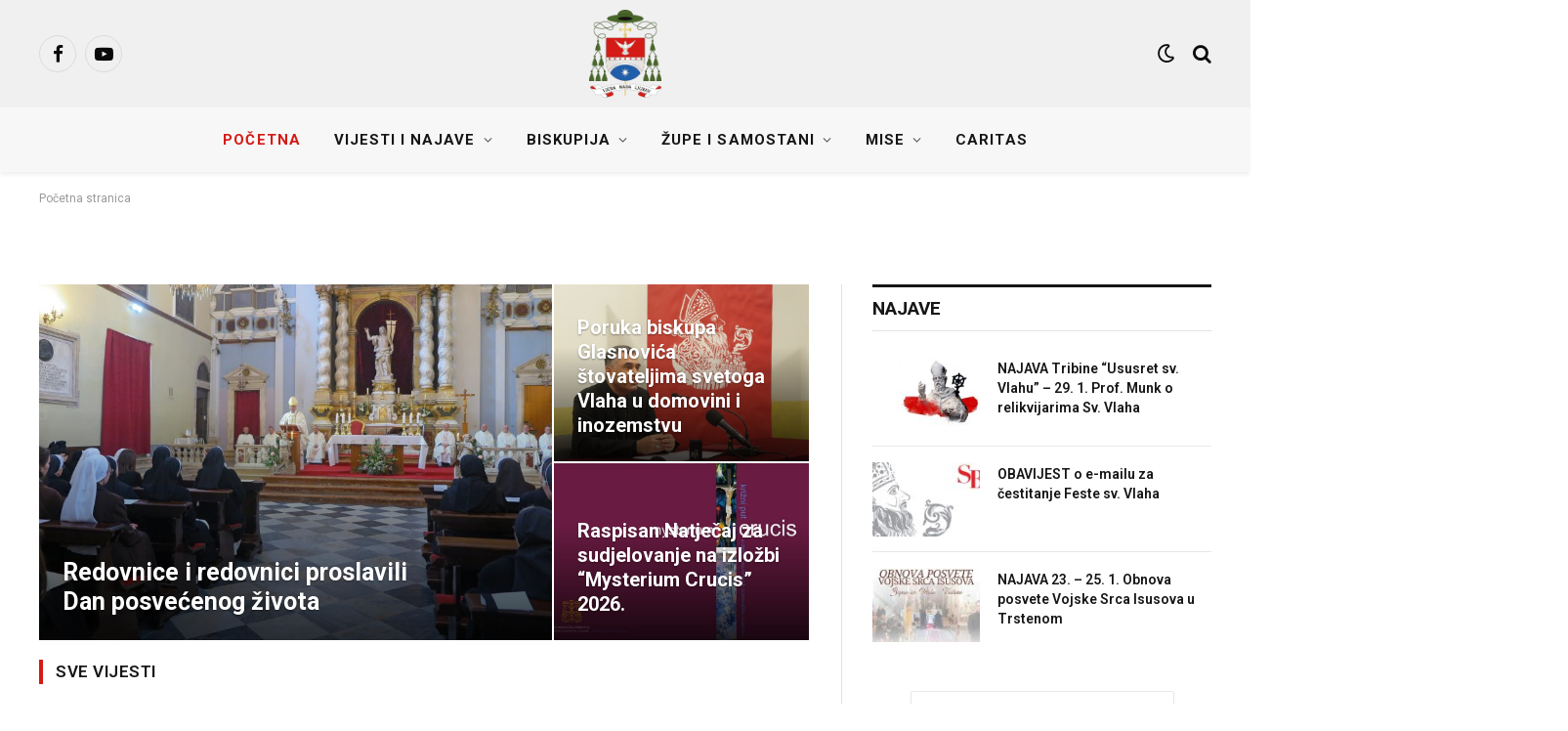

--- FILE ---
content_type: text/html; charset=UTF-8
request_url: https://db.hr/
body_size: 24532
content:
<!DOCTYPE html>
<html lang="hr" class="s-light site-s-light">

<head>

	<meta charset="UTF-8" />
	<meta name="viewport" content="width=device-width, initial-scale=1" />
	<meta name='robots' content='index, follow, max-image-preview:large, max-snippet:-1, max-video-preview:-1' />
	<style>img:is([sizes="auto" i], [sizes^="auto," i]) { contain-intrinsic-size: 3000px 1500px }</style>
	
	<!-- This site is optimized with the Yoast SEO plugin v24.2 - https://yoast.com/wordpress/plugins/seo/ -->
	<title>Početna - Dubrovačka biskupija</title><link rel="preload" as="image" imagesrcset="https://db.hr/wp-content/uploads/2026/01/n2601_Danposvecenogzivota_17-1024x576.jpg 1024w, https://db.hr/wp-content/uploads/2026/01/n2601_Danposvecenogzivota_17-300x169.jpg 300w, https://db.hr/wp-content/uploads/2026/01/n2601_Danposvecenogzivota_17-768x432.jpg 768w, https://db.hr/wp-content/uploads/2026/01/n2601_Danposvecenogzivota_17-1536x864.jpg 1536w, https://db.hr/wp-content/uploads/2026/01/n2601_Danposvecenogzivota_17-150x84.jpg 150w, https://db.hr/wp-content/uploads/2026/01/n2601_Danposvecenogzivota_17-450x253.jpg 450w, https://db.hr/wp-content/uploads/2026/01/n2601_Danposvecenogzivota_17-1200x675.jpg 1200w, https://db.hr/wp-content/uploads/2026/01/n2601_Danposvecenogzivota_17.jpg 1600w" imagesizes="(max-width: 810px) 100vw, 810px" /><link rel="preload" as="font" href="https://db.hr/wp-content/themes/smart-mag/css/icons/fonts/ts-icons.woff2?v3.1" type="font/woff2" crossorigin="anonymous" />
	<link rel="canonical" href="https://db.hr/" />
	<meta property="og:locale" content="hr_HR" />
	<meta property="og:type" content="website" />
	<meta property="og:title" content="Početna - Dubrovačka biskupija" />
	<meta property="og:description" content="Redovnice i redovnici proslavili Dan posvećenog života Poruka biskupa Glasnovića štovateljima svetoga Vlaha u domovini i inozemstvu Raspisan Natječaj za sudjelovanje na izložbi &#8220;Mysterium Crucis&#8221; 2026. Sve vijesti Vijesti Vijest Godišnji susret biskupa Glasnovića s predstavnicima medija 23. siječnja 2026. Godišnji susret dubrovačkog biskupa Roka Glasnovića s predstavnicima medija održan je u petak 23. siječnja" />
	<meta property="og:url" content="https://db.hr/" />
	<meta property="og:site_name" content="Dubrovačka biskupija" />
	<meta property="article:modified_time" content="2026-01-24T13:45:29+00:00" />
	<meta property="og:image" content="https://db.hr/wp-content/uploads/2026/01/n2601_Danposvecenogzivota_17-1024x576.jpg" />
	<meta name="twitter:card" content="summary_large_image" />
	<script type="application/ld+json" class="yoast-schema-graph">{"@context":"https://schema.org","@graph":[{"@type":"WebPage","@id":"https://db.hr/","url":"https://db.hr/","name":"Početna - Dubrovačka biskupija","isPartOf":{"@id":"https://db.hr/#website"},"primaryImageOfPage":{"@id":"https://db.hr/#primaryimage"},"image":{"@id":"https://db.hr/#primaryimage"},"thumbnailUrl":"https://db.hr/wp-content/uploads/2026/01/n2601_Danposvecenogzivota_17-1024x576.jpg","datePublished":"2022-01-12T13:27:52+00:00","dateModified":"2026-01-24T13:45:29+00:00","breadcrumb":{"@id":"https://db.hr/#breadcrumb"},"inLanguage":"hr","potentialAction":[{"@type":"ReadAction","target":["https://db.hr/"]}]},{"@type":"ImageObject","inLanguage":"hr","@id":"https://db.hr/#primaryimage","url":"https://db.hr/wp-content/uploads/2026/01/n2601_Danposvecenogzivota_17.jpg","contentUrl":"https://db.hr/wp-content/uploads/2026/01/n2601_Danposvecenogzivota_17.jpg","width":1600,"height":900},{"@type":"BreadcrumbList","@id":"https://db.hr/#breadcrumb","itemListElement":[{"@type":"ListItem","position":1,"name":"Početna stranica"}]},{"@type":"WebSite","@id":"https://db.hr/#website","url":"https://db.hr/","name":"Dubrovačka biskupija","description":"Vjera | Nada | Ljubav","potentialAction":[{"@type":"SearchAction","target":{"@type":"EntryPoint","urlTemplate":"https://db.hr/?s={search_term_string}"},"query-input":{"@type":"PropertyValueSpecification","valueRequired":true,"valueName":"search_term_string"}}],"inLanguage":"hr"}]}</script>
	<!-- / Yoast SEO plugin. -->


<link rel='dns-prefetch' href='//fonts.googleapis.com' />
<link rel="alternate" type="application/rss+xml" title="Dubrovačka biskupija &raquo; Kanal" href="https://db.hr/feed/" />
<link rel="alternate" type="application/rss+xml" title="Dubrovačka biskupija &raquo; Kanal komentara" href="https://db.hr/comments/feed/" />
<script type="text/javascript">
/* <![CDATA[ */
window._wpemojiSettings = {"baseUrl":"https:\/\/s.w.org\/images\/core\/emoji\/15.0.3\/72x72\/","ext":".png","svgUrl":"https:\/\/s.w.org\/images\/core\/emoji\/15.0.3\/svg\/","svgExt":".svg","source":{"concatemoji":"https:\/\/db.hr\/wp-includes\/js\/wp-emoji-release.min.js?ver=6.7.4"}};
/*! This file is auto-generated */
!function(i,n){var o,s,e;function c(e){try{var t={supportTests:e,timestamp:(new Date).valueOf()};sessionStorage.setItem(o,JSON.stringify(t))}catch(e){}}function p(e,t,n){e.clearRect(0,0,e.canvas.width,e.canvas.height),e.fillText(t,0,0);var t=new Uint32Array(e.getImageData(0,0,e.canvas.width,e.canvas.height).data),r=(e.clearRect(0,0,e.canvas.width,e.canvas.height),e.fillText(n,0,0),new Uint32Array(e.getImageData(0,0,e.canvas.width,e.canvas.height).data));return t.every(function(e,t){return e===r[t]})}function u(e,t,n){switch(t){case"flag":return n(e,"\ud83c\udff3\ufe0f\u200d\u26a7\ufe0f","\ud83c\udff3\ufe0f\u200b\u26a7\ufe0f")?!1:!n(e,"\ud83c\uddfa\ud83c\uddf3","\ud83c\uddfa\u200b\ud83c\uddf3")&&!n(e,"\ud83c\udff4\udb40\udc67\udb40\udc62\udb40\udc65\udb40\udc6e\udb40\udc67\udb40\udc7f","\ud83c\udff4\u200b\udb40\udc67\u200b\udb40\udc62\u200b\udb40\udc65\u200b\udb40\udc6e\u200b\udb40\udc67\u200b\udb40\udc7f");case"emoji":return!n(e,"\ud83d\udc26\u200d\u2b1b","\ud83d\udc26\u200b\u2b1b")}return!1}function f(e,t,n){var r="undefined"!=typeof WorkerGlobalScope&&self instanceof WorkerGlobalScope?new OffscreenCanvas(300,150):i.createElement("canvas"),a=r.getContext("2d",{willReadFrequently:!0}),o=(a.textBaseline="top",a.font="600 32px Arial",{});return e.forEach(function(e){o[e]=t(a,e,n)}),o}function t(e){var t=i.createElement("script");t.src=e,t.defer=!0,i.head.appendChild(t)}"undefined"!=typeof Promise&&(o="wpEmojiSettingsSupports",s=["flag","emoji"],n.supports={everything:!0,everythingExceptFlag:!0},e=new Promise(function(e){i.addEventListener("DOMContentLoaded",e,{once:!0})}),new Promise(function(t){var n=function(){try{var e=JSON.parse(sessionStorage.getItem(o));if("object"==typeof e&&"number"==typeof e.timestamp&&(new Date).valueOf()<e.timestamp+604800&&"object"==typeof e.supportTests)return e.supportTests}catch(e){}return null}();if(!n){if("undefined"!=typeof Worker&&"undefined"!=typeof OffscreenCanvas&&"undefined"!=typeof URL&&URL.createObjectURL&&"undefined"!=typeof Blob)try{var e="postMessage("+f.toString()+"("+[JSON.stringify(s),u.toString(),p.toString()].join(",")+"));",r=new Blob([e],{type:"text/javascript"}),a=new Worker(URL.createObjectURL(r),{name:"wpTestEmojiSupports"});return void(a.onmessage=function(e){c(n=e.data),a.terminate(),t(n)})}catch(e){}c(n=f(s,u,p))}t(n)}).then(function(e){for(var t in e)n.supports[t]=e[t],n.supports.everything=n.supports.everything&&n.supports[t],"flag"!==t&&(n.supports.everythingExceptFlag=n.supports.everythingExceptFlag&&n.supports[t]);n.supports.everythingExceptFlag=n.supports.everythingExceptFlag&&!n.supports.flag,n.DOMReady=!1,n.readyCallback=function(){n.DOMReady=!0}}).then(function(){return e}).then(function(){var e;n.supports.everything||(n.readyCallback(),(e=n.source||{}).concatemoji?t(e.concatemoji):e.wpemoji&&e.twemoji&&(t(e.twemoji),t(e.wpemoji)))}))}((window,document),window._wpemojiSettings);
/* ]]> */
</script>
<link rel='stylesheet' id='embed-pdf-viewer-css' href='https://db.hr/wp-content/plugins/embed-pdf-viewer/css/embed-pdf-viewer.css?ver=2.4.6' type='text/css' media='screen' />
<style id='wp-emoji-styles-inline-css' type='text/css'>

	img.wp-smiley, img.emoji {
		display: inline !important;
		border: none !important;
		box-shadow: none !important;
		height: 1em !important;
		width: 1em !important;
		margin: 0 0.07em !important;
		vertical-align: -0.1em !important;
		background: none !important;
		padding: 0 !important;
	}
</style>
<style id='classic-theme-styles-inline-css' type='text/css'>
/*! This file is auto-generated */
.wp-block-button__link{color:#fff;background-color:#32373c;border-radius:9999px;box-shadow:none;text-decoration:none;padding:calc(.667em + 2px) calc(1.333em + 2px);font-size:1.125em}.wp-block-file__button{background:#32373c;color:#fff;text-decoration:none}
</style>
<style id='global-styles-inline-css' type='text/css'>
:root{--wp--preset--aspect-ratio--square: 1;--wp--preset--aspect-ratio--4-3: 4/3;--wp--preset--aspect-ratio--3-4: 3/4;--wp--preset--aspect-ratio--3-2: 3/2;--wp--preset--aspect-ratio--2-3: 2/3;--wp--preset--aspect-ratio--16-9: 16/9;--wp--preset--aspect-ratio--9-16: 9/16;--wp--preset--color--black: #000000;--wp--preset--color--cyan-bluish-gray: #abb8c3;--wp--preset--color--white: #ffffff;--wp--preset--color--pale-pink: #f78da7;--wp--preset--color--vivid-red: #cf2e2e;--wp--preset--color--luminous-vivid-orange: #ff6900;--wp--preset--color--luminous-vivid-amber: #fcb900;--wp--preset--color--light-green-cyan: #7bdcb5;--wp--preset--color--vivid-green-cyan: #00d084;--wp--preset--color--pale-cyan-blue: #8ed1fc;--wp--preset--color--vivid-cyan-blue: #0693e3;--wp--preset--color--vivid-purple: #9b51e0;--wp--preset--gradient--vivid-cyan-blue-to-vivid-purple: linear-gradient(135deg,rgba(6,147,227,1) 0%,rgb(155,81,224) 100%);--wp--preset--gradient--light-green-cyan-to-vivid-green-cyan: linear-gradient(135deg,rgb(122,220,180) 0%,rgb(0,208,130) 100%);--wp--preset--gradient--luminous-vivid-amber-to-luminous-vivid-orange: linear-gradient(135deg,rgba(252,185,0,1) 0%,rgba(255,105,0,1) 100%);--wp--preset--gradient--luminous-vivid-orange-to-vivid-red: linear-gradient(135deg,rgba(255,105,0,1) 0%,rgb(207,46,46) 100%);--wp--preset--gradient--very-light-gray-to-cyan-bluish-gray: linear-gradient(135deg,rgb(238,238,238) 0%,rgb(169,184,195) 100%);--wp--preset--gradient--cool-to-warm-spectrum: linear-gradient(135deg,rgb(74,234,220) 0%,rgb(151,120,209) 20%,rgb(207,42,186) 40%,rgb(238,44,130) 60%,rgb(251,105,98) 80%,rgb(254,248,76) 100%);--wp--preset--gradient--blush-light-purple: linear-gradient(135deg,rgb(255,206,236) 0%,rgb(152,150,240) 100%);--wp--preset--gradient--blush-bordeaux: linear-gradient(135deg,rgb(254,205,165) 0%,rgb(254,45,45) 50%,rgb(107,0,62) 100%);--wp--preset--gradient--luminous-dusk: linear-gradient(135deg,rgb(255,203,112) 0%,rgb(199,81,192) 50%,rgb(65,88,208) 100%);--wp--preset--gradient--pale-ocean: linear-gradient(135deg,rgb(255,245,203) 0%,rgb(182,227,212) 50%,rgb(51,167,181) 100%);--wp--preset--gradient--electric-grass: linear-gradient(135deg,rgb(202,248,128) 0%,rgb(113,206,126) 100%);--wp--preset--gradient--midnight: linear-gradient(135deg,rgb(2,3,129) 0%,rgb(40,116,252) 100%);--wp--preset--font-size--small: 13px;--wp--preset--font-size--medium: 20px;--wp--preset--font-size--large: 36px;--wp--preset--font-size--x-large: 42px;--wp--preset--spacing--20: 0.44rem;--wp--preset--spacing--30: 0.67rem;--wp--preset--spacing--40: 1rem;--wp--preset--spacing--50: 1.5rem;--wp--preset--spacing--60: 2.25rem;--wp--preset--spacing--70: 3.38rem;--wp--preset--spacing--80: 5.06rem;--wp--preset--shadow--natural: 6px 6px 9px rgba(0, 0, 0, 0.2);--wp--preset--shadow--deep: 12px 12px 50px rgba(0, 0, 0, 0.4);--wp--preset--shadow--sharp: 6px 6px 0px rgba(0, 0, 0, 0.2);--wp--preset--shadow--outlined: 6px 6px 0px -3px rgba(255, 255, 255, 1), 6px 6px rgba(0, 0, 0, 1);--wp--preset--shadow--crisp: 6px 6px 0px rgba(0, 0, 0, 1);}:where(.is-layout-flex){gap: 0.5em;}:where(.is-layout-grid){gap: 0.5em;}body .is-layout-flex{display: flex;}.is-layout-flex{flex-wrap: wrap;align-items: center;}.is-layout-flex > :is(*, div){margin: 0;}body .is-layout-grid{display: grid;}.is-layout-grid > :is(*, div){margin: 0;}:where(.wp-block-columns.is-layout-flex){gap: 2em;}:where(.wp-block-columns.is-layout-grid){gap: 2em;}:where(.wp-block-post-template.is-layout-flex){gap: 1.25em;}:where(.wp-block-post-template.is-layout-grid){gap: 1.25em;}.has-black-color{color: var(--wp--preset--color--black) !important;}.has-cyan-bluish-gray-color{color: var(--wp--preset--color--cyan-bluish-gray) !important;}.has-white-color{color: var(--wp--preset--color--white) !important;}.has-pale-pink-color{color: var(--wp--preset--color--pale-pink) !important;}.has-vivid-red-color{color: var(--wp--preset--color--vivid-red) !important;}.has-luminous-vivid-orange-color{color: var(--wp--preset--color--luminous-vivid-orange) !important;}.has-luminous-vivid-amber-color{color: var(--wp--preset--color--luminous-vivid-amber) !important;}.has-light-green-cyan-color{color: var(--wp--preset--color--light-green-cyan) !important;}.has-vivid-green-cyan-color{color: var(--wp--preset--color--vivid-green-cyan) !important;}.has-pale-cyan-blue-color{color: var(--wp--preset--color--pale-cyan-blue) !important;}.has-vivid-cyan-blue-color{color: var(--wp--preset--color--vivid-cyan-blue) !important;}.has-vivid-purple-color{color: var(--wp--preset--color--vivid-purple) !important;}.has-black-background-color{background-color: var(--wp--preset--color--black) !important;}.has-cyan-bluish-gray-background-color{background-color: var(--wp--preset--color--cyan-bluish-gray) !important;}.has-white-background-color{background-color: var(--wp--preset--color--white) !important;}.has-pale-pink-background-color{background-color: var(--wp--preset--color--pale-pink) !important;}.has-vivid-red-background-color{background-color: var(--wp--preset--color--vivid-red) !important;}.has-luminous-vivid-orange-background-color{background-color: var(--wp--preset--color--luminous-vivid-orange) !important;}.has-luminous-vivid-amber-background-color{background-color: var(--wp--preset--color--luminous-vivid-amber) !important;}.has-light-green-cyan-background-color{background-color: var(--wp--preset--color--light-green-cyan) !important;}.has-vivid-green-cyan-background-color{background-color: var(--wp--preset--color--vivid-green-cyan) !important;}.has-pale-cyan-blue-background-color{background-color: var(--wp--preset--color--pale-cyan-blue) !important;}.has-vivid-cyan-blue-background-color{background-color: var(--wp--preset--color--vivid-cyan-blue) !important;}.has-vivid-purple-background-color{background-color: var(--wp--preset--color--vivid-purple) !important;}.has-black-border-color{border-color: var(--wp--preset--color--black) !important;}.has-cyan-bluish-gray-border-color{border-color: var(--wp--preset--color--cyan-bluish-gray) !important;}.has-white-border-color{border-color: var(--wp--preset--color--white) !important;}.has-pale-pink-border-color{border-color: var(--wp--preset--color--pale-pink) !important;}.has-vivid-red-border-color{border-color: var(--wp--preset--color--vivid-red) !important;}.has-luminous-vivid-orange-border-color{border-color: var(--wp--preset--color--luminous-vivid-orange) !important;}.has-luminous-vivid-amber-border-color{border-color: var(--wp--preset--color--luminous-vivid-amber) !important;}.has-light-green-cyan-border-color{border-color: var(--wp--preset--color--light-green-cyan) !important;}.has-vivid-green-cyan-border-color{border-color: var(--wp--preset--color--vivid-green-cyan) !important;}.has-pale-cyan-blue-border-color{border-color: var(--wp--preset--color--pale-cyan-blue) !important;}.has-vivid-cyan-blue-border-color{border-color: var(--wp--preset--color--vivid-cyan-blue) !important;}.has-vivid-purple-border-color{border-color: var(--wp--preset--color--vivid-purple) !important;}.has-vivid-cyan-blue-to-vivid-purple-gradient-background{background: var(--wp--preset--gradient--vivid-cyan-blue-to-vivid-purple) !important;}.has-light-green-cyan-to-vivid-green-cyan-gradient-background{background: var(--wp--preset--gradient--light-green-cyan-to-vivid-green-cyan) !important;}.has-luminous-vivid-amber-to-luminous-vivid-orange-gradient-background{background: var(--wp--preset--gradient--luminous-vivid-amber-to-luminous-vivid-orange) !important;}.has-luminous-vivid-orange-to-vivid-red-gradient-background{background: var(--wp--preset--gradient--luminous-vivid-orange-to-vivid-red) !important;}.has-very-light-gray-to-cyan-bluish-gray-gradient-background{background: var(--wp--preset--gradient--very-light-gray-to-cyan-bluish-gray) !important;}.has-cool-to-warm-spectrum-gradient-background{background: var(--wp--preset--gradient--cool-to-warm-spectrum) !important;}.has-blush-light-purple-gradient-background{background: var(--wp--preset--gradient--blush-light-purple) !important;}.has-blush-bordeaux-gradient-background{background: var(--wp--preset--gradient--blush-bordeaux) !important;}.has-luminous-dusk-gradient-background{background: var(--wp--preset--gradient--luminous-dusk) !important;}.has-pale-ocean-gradient-background{background: var(--wp--preset--gradient--pale-ocean) !important;}.has-electric-grass-gradient-background{background: var(--wp--preset--gradient--electric-grass) !important;}.has-midnight-gradient-background{background: var(--wp--preset--gradient--midnight) !important;}.has-small-font-size{font-size: var(--wp--preset--font-size--small) !important;}.has-medium-font-size{font-size: var(--wp--preset--font-size--medium) !important;}.has-large-font-size{font-size: var(--wp--preset--font-size--large) !important;}.has-x-large-font-size{font-size: var(--wp--preset--font-size--x-large) !important;}
:where(.wp-block-post-template.is-layout-flex){gap: 1.25em;}:where(.wp-block-post-template.is-layout-grid){gap: 1.25em;}
:where(.wp-block-columns.is-layout-flex){gap: 2em;}:where(.wp-block-columns.is-layout-grid){gap: 2em;}
:root :where(.wp-block-pullquote){font-size: 1.5em;line-height: 1.6;}
</style>
<link rel='stylesheet' id='wp-date-remover-css' href='https://db.hr/wp-content/plugins/wp-date-remover/public/css/wp-date-remover-public.css?ver=1.0.0' type='text/css' media='all' />
<link rel='stylesheet' id='elementor-frontend-css' href='https://db.hr/wp-content/plugins/elementor/assets/css/frontend.min.css?ver=3.27.0-dev1' type='text/css' media='all' />
<link rel='stylesheet' id='elementor-post-6-css' href='https://db.hr/wp-content/uploads/elementor/css/post-6.css?ver=1764128128' type='text/css' media='all' />
<link rel='stylesheet' id='elementor-post-259-css' href='https://db.hr/wp-content/uploads/elementor/css/post-259.css?ver=1769262333' type='text/css' media='all' />
<link rel='stylesheet' id='smartmag-core-css' href='https://db.hr/wp-content/themes/smart-mag/style.css?ver=10.2.1' type='text/css' media='all' />
<style id='smartmag-core-inline-css' type='text/css'>
:root { --c-main: #d41b16;
--c-main-rgb: 212,27,22;
--text-font: "Roboto", system-ui, -apple-system, "Segoe UI", Arial, sans-serif;
--body-font: "Roboto", system-ui, -apple-system, "Segoe UI", Arial, sans-serif;
--ui-font: "Roboto", system-ui, -apple-system, "Segoe UI", Arial, sans-serif;
--title-font: "Roboto", system-ui, -apple-system, "Segoe UI", Arial, sans-serif;
--h-font: "Roboto", system-ui, -apple-system, "Segoe UI", Arial, sans-serif;
--title-font: "Roboto", system-ui, -apple-system, "Segoe UI", Arial, sans-serif;
--h-font: "Roboto", system-ui, -apple-system, "Segoe UI", Arial, sans-serif; }
.smart-head-main { --c-shadow: rgba(10,0,0,0.06); }
.smart-head-main .smart-head-mid { background-color: #f0f0f0; }
.s-dark .smart-head-main .smart-head-mid,
.smart-head-main .s-dark.smart-head-mid { background-color: #0a0a0a; }
.smart-head-main .smart-head-bot { --head-h: 66px; background-color: #f7f7f7; }
.s-dark .smart-head-main .smart-head-bot,
.smart-head-main .s-dark.smart-head-bot { background-color: #0f0f11; }
.navigation-main .menu > li > a { font-size: 15px; font-weight: bold; letter-spacing: 0.07em; }
.s-light .navigation { --c-nav-blip: #565656; }
.smart-head-mobile .smart-head-mid { background-color: #e8e8e8; }
.s-dark .smart-head-mobile .smart-head-mid,
.smart-head-mobile .s-dark.smart-head-mid { background-color: #0a0a0a; }
.mobile-menu { text-transform: uppercase; letter-spacing: .05em; }
.smart-head-main .spc-social { --c-spc-social: #0a0a0a; --c-spc-social-hov: #d41b16; }
.s-dark .smart-head-main .spc-social,
.smart-head-main .s-dark .spc-social { --c-spc-social: rgba(255,255,255,0.9); --c-spc-social-hov: #d41b16; }
.smart-head-mobile .spc-social { --c-spc-social: #9b9b9b; --c-spc-social-hov: #d41b16; }
.s-dark .smart-head-mobile .spc-social,
.smart-head-mobile .s-dark .spc-social { --c-spc-social: #ffffff; --c-spc-social-hov: #d41b16; }
.smart-head-main { --c-search-icon: #0a0a0a; }
.s-dark .smart-head-main .search-icon,
.smart-head-main .s-dark .search-icon { --c-search-icon: #ffffff; }
.smart-head-main .search-icon:hover { color: #d41b16; }
.s-dark .smart-head-main .search-icon:hover,
.smart-head-main .s-dark .search-icon:hover { color: #d41b16; }
.smart-head-main { --search-icon-size: 20px; }
.smart-head-mobile { --c-search-icon: #0a0a0a; }
.s-dark .smart-head-mobile .search-icon,
.smart-head-mobile .s-dark .search-icon { --c-search-icon: #ffffff; }
.smart-head-mobile .search-icon:hover { color: #d41b16; }
.s-dark .smart-head-mobile .search-icon:hover,
.smart-head-mobile .s-dark .search-icon:hover { color: #d41b16; }
.smart-head-main .scheme-switcher a { color: #0a0a0a; }
.s-dark .smart-head-main .scheme-switcher a,
.smart-head-main .s-dark .scheme-switcher a { color: #ffffff; }
.smart-head-main .scheme-switcher a:hover { color: #d41b16; }
.s-dark .smart-head-main .scheme-switcher a:hover,
.smart-head-main .s-dark .scheme-switcher a:hover { color: #d41b16; }
.smart-head-main .scheme-switcher { --icons-size: 20px; }
.smart-head-mobile .scheme-switcher a { color: #0a0a0a; }
.s-dark .smart-head-mobile .scheme-switcher a,
.smart-head-mobile .s-dark .scheme-switcher a { color: #ffffff; }
.smart-head-mobile .scheme-switcher a:hover { color: #d41b16; }
.s-dark .smart-head-mobile .scheme-switcher a:hover,
.smart-head-mobile .s-dark .scheme-switcher a:hover { color: #d41b16; }
.smart-head .ts-button1 { font-size: 13px; letter-spacing: 0.13em; }
.s-dark .smart-head .ts-button1,
.smart-head .s-dark .ts-button1 { background-color: rgba(255,255,255,0.15); }
.read-more-btn { color: #ffffff; }
.s-dark .read-more-btn { color: #0a0a0a; }
.read-more-btn { background-color: #0a0000; }
.s-dark .read-more-btn { background-color: #ffffff; }
@media (min-width: 941px) and (max-width: 1200px) { .navigation-main .menu > li > a { font-size: calc(10px + (15px - 10px) * .7); } }


.term-color-13 { --c-main: #a44a3f; }
.navigation .menu-cat-13 { --c-term: #a44a3f; }


.term-color-6 { --c-main: #4f702c; }
.navigation .menu-cat-6 { --c-term: #4f702c; }


.term-color-1 { --c-main: #0b090a; }
.navigation .menu-cat-1 { --c-term: #0b090a; }


.term-color-12 { --c-main: #b53da3; }
.navigation .menu-cat-12 { --c-term: #b53da3; }


.term-color-14 { --c-main: #2ec4b6; }
.navigation .menu-cat-14 { --c-term: #2ec4b6; }


.term-color-4 { --c-main: #1f5eaa; }
.navigation .menu-cat-4 { --c-term: #1f5eaa; }

</style>
<link rel='stylesheet' id='smartmag-magnific-popup-css' href='https://db.hr/wp-content/themes/smart-mag/css/lightbox.css?ver=10.2.1' type='text/css' media='all' />
<link rel='stylesheet' id='smartmag-icons-css' href='https://db.hr/wp-content/themes/smart-mag/css/icons/icons.css?ver=10.2.1' type='text/css' media='all' />
<link rel='stylesheet' id='smartmag-gfonts-custom-css' href='https://fonts.googleapis.com/css?family=Roboto%3A400%2C500%2C600%2C700&#038;display=swap' type='text/css' media='all' />
<script type="text/javascript" id="smartmag-lazy-inline-js-after">
/* <![CDATA[ */
/**
 * @copyright ThemeSphere
 * @preserve
 */
var BunyadLazy={};BunyadLazy.load=function(){function a(e,n){var t={};e.dataset.bgset&&e.dataset.sizes?(t.sizes=e.dataset.sizes,t.srcset=e.dataset.bgset):t.src=e.dataset.bgsrc,function(t){var a=t.dataset.ratio;if(0<a){const e=t.parentElement;if(e.classList.contains("media-ratio")){const n=e.style;n.getPropertyValue("--a-ratio")||(n.paddingBottom=100/a+"%")}}}(e);var a,o=document.createElement("img");for(a in o.onload=function(){var t="url('"+(o.currentSrc||o.src)+"')",a=e.style;a.backgroundImage!==t&&requestAnimationFrame(()=>{a.backgroundImage=t,n&&n()}),o.onload=null,o.onerror=null,o=null},o.onerror=o.onload,t)o.setAttribute(a,t[a]);o&&o.complete&&0<o.naturalWidth&&o.onload&&o.onload()}function e(t){t.dataset.loaded||a(t,()=>{document.dispatchEvent(new Event("lazyloaded")),t.dataset.loaded=1})}function n(t){"complete"===document.readyState?t():window.addEventListener("load",t)}return{initEarly:function(){var t,a=()=>{document.querySelectorAll(".img.bg-cover:not(.lazyload)").forEach(e)};"complete"!==document.readyState?(t=setInterval(a,150),n(()=>{a(),clearInterval(t)})):a()},callOnLoad:n,initBgImages:function(t){t&&n(()=>{document.querySelectorAll(".img.bg-cover").forEach(e)})},bgLoad:a}}(),BunyadLazy.load.initEarly();
/* ]]> */
</script>
<script type="text/javascript" src="https://db.hr/wp-includes/js/jquery/jquery.min.js?ver=3.7.1" id="jquery-core-js"></script>
<script type="text/javascript" src="https://db.hr/wp-includes/js/jquery/jquery-migrate.min.js?ver=3.4.1" id="jquery-migrate-js"></script>
<script type="text/javascript" src="https://db.hr/wp-content/plugins/wp-date-remover/public/js/wp-date-remover-public.js?ver=1.0.0" id="wp-date-remover-js"></script>
<link rel="https://api.w.org/" href="https://db.hr/wp-json/" /><link rel="alternate" title="JSON" type="application/json" href="https://db.hr/wp-json/wp/v2/pages/259" /><link rel="EditURI" type="application/rsd+xml" title="RSD" href="https://db.hr/xmlrpc.php?rsd" />
<meta name="generator" content="WordPress 6.7.4" />
<link rel='shortlink' href='https://db.hr/' />
<link rel="alternate" title="oEmbed (JSON)" type="application/json+oembed" href="https://db.hr/wp-json/oembed/1.0/embed?url=https%3A%2F%2Fdb.hr%2F" />
<link rel="alternate" title="oEmbed (XML)" type="text/xml+oembed" href="https://db.hr/wp-json/oembed/1.0/embed?url=https%3A%2F%2Fdb.hr%2F&#038;format=xml" />

		<script>
		var BunyadSchemeKey = 'bunyad-scheme';
		(() => {
			const d = document.documentElement;
			const c = d.classList;
			var scheme = localStorage.getItem(BunyadSchemeKey);
			
			if (scheme) {
				d.dataset.origClass = c;
				scheme === 'dark' ? c.remove('s-light', 'site-s-light') : c.remove('s-dark', 'site-s-dark');
				c.add('site-s-' + scheme, 's-' + scheme);
			}
		})();
		</script>
		<meta name="generator" content="Elementor 3.27.0-dev1; features: e_font_icon_svg, additional_custom_breakpoints, e_local_google_fonts, e_element_cache; settings: css_print_method-external, google_font-enabled, font_display-swap">
			<style>
				.e-con.e-parent:nth-of-type(n+4):not(.e-lazyloaded):not(.e-no-lazyload),
				.e-con.e-parent:nth-of-type(n+4):not(.e-lazyloaded):not(.e-no-lazyload) * {
					background-image: none !important;
				}
				@media screen and (max-height: 1024px) {
					.e-con.e-parent:nth-of-type(n+3):not(.e-lazyloaded):not(.e-no-lazyload),
					.e-con.e-parent:nth-of-type(n+3):not(.e-lazyloaded):not(.e-no-lazyload) * {
						background-image: none !important;
					}
				}
				@media screen and (max-height: 640px) {
					.e-con.e-parent:nth-of-type(n+2):not(.e-lazyloaded):not(.e-no-lazyload),
					.e-con.e-parent:nth-of-type(n+2):not(.e-lazyloaded):not(.e-no-lazyload) * {
						background-image: none !important;
					}
				}
			</style>
			<link rel="icon" href="https://db.hr/wp-content/uploads/2022/01/cropped-dubrovacka-biskupija-logo-200px-32x32.png" sizes="32x32" />
<link rel="icon" href="https://db.hr/wp-content/uploads/2022/01/cropped-dubrovacka-biskupija-logo-200px-192x192.png" sizes="192x192" />
<link rel="apple-touch-icon" href="https://db.hr/wp-content/uploads/2022/01/cropped-dubrovacka-biskupija-logo-200px-180x180.png" />
<meta name="msapplication-TileImage" content="https://db.hr/wp-content/uploads/2022/01/cropped-dubrovacka-biskupija-logo-200px-270x270.png" />


</head>

<body class="home page-template page-template-page-templates page-template-no-wrapper page-template-page-templatesno-wrapper-php page page-id-259 no-sidebar has-lb has-lb-sm ts-img-hov-fade has-sb-sep layout-normal elementor-beta elementor-default elementor-kit-6 elementor-page elementor-page-259">



<div class="main-wrap">

	
<div class="off-canvas-backdrop"></div>
<div class="mobile-menu-container off-canvas hide-widgets-sm" id="off-canvas">

	<div class="off-canvas-head">
		<a href="#" class="close">
			<span class="visuallyhidden">Close Menu</span>
			<i class="tsi tsi-times"></i>
		</a>

		<div class="ts-logo">
					</div>
	</div>

	<div class="off-canvas-content">

		
			<ul id="menu-main-menu" class="mobile-menu"><li id="menu-item-271" class="menu-item menu-item-type-post_type menu-item-object-page menu-item-home current-menu-item page_item page-item-259 current_page_item menu-item-271"><a href="https://db.hr/" aria-current="page">Početna</a></li>
<li id="menu-item-407" class="menu-item menu-item-type-post_type menu-item-object-page menu-item-has-children menu-item-407"><a href="https://db.hr/vijesti-i-najave/">Vijesti i najave</a>
<ul class="sub-menu">
	<li id="menu-item-478" class="menu-item menu-item-type-taxonomy menu-item-object-category menu-item-478"><a href="https://db.hr/category/vijest/">Vijest</a></li>
	<li id="menu-item-479" class="menu-item menu-item-type-taxonomy menu-item-object-category menu-item-479"><a href="https://db.hr/category/najava/">Najava</a></li>
	<li id="menu-item-5943" class="menu-item menu-item-type-taxonomy menu-item-object-category menu-item-5943"><a href="https://db.hr/category/poruke/">Poruke</a></li>
	<li id="menu-item-5942" class="menu-item menu-item-type-taxonomy menu-item-object-category menu-item-5942"><a href="https://db.hr/category/dokumenti/">Dokumenti</a></li>
	<li id="menu-item-5944" class="menu-item menu-item-type-taxonomy menu-item-object-category menu-item-5944"><a href="https://db.hr/category/priopcenja/">Priopćenja</a></li>
</ul>
</li>
<li id="menu-item-3549" class="menu-item menu-item-type-custom menu-item-object-custom menu-item-has-children menu-item-3549"><a href="#">Biskupija</a>
<ul class="sub-menu">
	<li id="menu-item-951" class="menu-item menu-item-type-custom menu-item-object-custom menu-item-has-children menu-item-951"><a href="#">O biskupiji</a>
	<ul class="sub-menu">
		<li id="menu-item-3552" class="menu-item menu-item-type-post_type menu-item-object-page menu-item-3552"><a href="https://db.hr/povijest-biskupije-2/">Povijest biskupije</a></li>
		<li id="menu-item-893" class="menu-item menu-item-type-post_type menu-item-object-page menu-item-893"><a href="https://db.hr/kronotaksa-nadbiskupa/">Kronotaksa (nad)biskupa</a></li>
		<li id="menu-item-912" class="menu-item menu-item-type-post_type menu-item-object-page menu-item-912"><a href="https://db.hr/sveti-vlaho-zastitnik-biskupije/">Sveti Vlaho, zaštitnik biskupije</a></li>
		<li id="menu-item-914" class="menu-item menu-item-type-post_type menu-item-object-page menu-item-914"><a href="https://db.hr/festa-sv-vlaha/">Festa sv. Vlaha</a></li>
		<li id="menu-item-944" class="menu-item menu-item-type-post_type menu-item-object-page menu-item-944"><a href="https://db.hr/ivan-pavao-ii-u-dubrovniku/">Ivan Pavao II. u Dubrovniku</a></li>
		<li id="menu-item-948" class="menu-item menu-item-type-post_type menu-item-object-page menu-item-948"><a href="https://db.hr/papa-dubrovcanima/">Papina propovjed u Dubrovniku</a></li>
	</ul>
</li>
	<li id="menu-item-497" class="menu-item menu-item-type-post_type menu-item-object-page menu-item-497"><a href="https://db.hr/biskup/">Biskup</a></li>
	<li id="menu-item-1563" class="menu-item menu-item-type-custom menu-item-object-custom menu-item-has-children menu-item-1563"><a href="#">Biskupski ordinarijat</a>
	<ul class="sub-menu">
		<li id="menu-item-1606" class="menu-item menu-item-type-post_type menu-item-object-page menu-item-1606"><a href="https://db.hr/uredi/">Uredi</a></li>
		<li id="menu-item-1947" class="menu-item menu-item-type-post_type menu-item-object-page menu-item-1947"><a href="https://db.hr/vijeca/">Vijeća</a></li>
		<li id="menu-item-3545" class="menu-item menu-item-type-post_type menu-item-object-page menu-item-3545"><a href="https://db.hr/ustanove/">Ustanove</a></li>
		<li id="menu-item-3548" class="menu-item menu-item-type-post_type menu-item-object-page menu-item-3548"><a href="https://db.hr/delegati-i-kapelani/">Delegati i kapelani</a></li>
		<li id="menu-item-49856" class="menu-item menu-item-type-post_type menu-item-object-page menu-item-49856"><a href="https://db.hr/biskupijska-povjerenica-za-zastitu-maloljetnika-i-ranjivih-osoba/">Biskupijska povjerenica za zaštitu maloljetnika i ranjivih osoba</a></li>
	</ul>
</li>
</ul>
</li>
<li id="menu-item-1189" class="menu-item menu-item-type-custom menu-item-object-custom menu-item-has-children menu-item-1189"><a href="#">Župe i samostani</a>
<ul class="sub-menu">
	<li id="menu-item-495" class="menu-item menu-item-type-post_type menu-item-object-page menu-item-has-children menu-item-495"><a href="https://db.hr/dekanat/">Dekanat</a>
	<ul class="sub-menu">
		<li id="menu-item-977" class="menu-item menu-item-type-custom menu-item-object-custom menu-item-has-children menu-item-977"><a href="#">Dubrovački dekanat 1</a>
		<ul class="sub-menu">
			<li id="menu-item-985" class="menu-item menu-item-type-custom menu-item-object-custom menu-item-has-children menu-item-985"><a href="#">Dubrovnik-gradske župe</a>
			<ul class="sub-menu">
				<li id="menu-item-990" class="menu-item menu-item-type-post_type menu-item-object-page menu-item-990"><a href="https://db.hr/zupa-velike-gospe/">Župa Velike Gospe – Dubrovnik</a></li>
				<li id="menu-item-989" class="menu-item menu-item-type-post_type menu-item-object-page menu-item-989"><a href="https://db.hr/zupa-sv-andrije-pile/">Župa sv. Andrije – Pile</a></li>
				<li id="menu-item-988" class="menu-item menu-item-type-post_type menu-item-object-page menu-item-988"><a href="https://db.hr/zupa-sv-mihajla-lapad/">Župa sv. Mihajla – Lapad</a></li>
				<li id="menu-item-987" class="menu-item menu-item-type-post_type menu-item-object-page menu-item-987"><a href="https://db.hr/zupa-sv-petra-boninovo/">Župa sv. Petra – Boninovo</a></li>
				<li id="menu-item-986" class="menu-item menu-item-type-post_type menu-item-object-page menu-item-986"><a href="https://db.hr/zupa-svetog-kriza-gruz/">Župa Svetog Križa – Gruž</a></li>
			</ul>
</li>
			<li id="menu-item-979" class="menu-item menu-item-type-custom menu-item-object-custom menu-item-has-children menu-item-979"><a href="#">Otoci</a>
			<ul class="sub-menu">
				<li id="menu-item-1032" class="menu-item menu-item-type-post_type menu-item-object-page menu-item-1032"><a href="https://db.hr/zupa-velike-gospe-kolocep/">Župa Velike Gospe – Koločep</a></li>
				<li id="menu-item-1033" class="menu-item menu-item-type-post_type menu-item-object-page menu-item-1033"><a href="https://db.hr/zupe-gospe-od-sunja-lopud/">Župe Gospe od Šunja – Lopud</a></li>
				<li id="menu-item-1035" class="menu-item menu-item-type-post_type menu-item-object-page menu-item-1035"><a href="https://db.hr/zupa-gospe-od-milosti-sudurad/">Župa Gospe od Milosti – Suđurađ</a></li>
				<li id="menu-item-1034" class="menu-item menu-item-type-post_type menu-item-object-page menu-item-1034"><a href="https://db.hr/zupa-sv-stjepana-luka-sipanska/">Župa sv. Stjepana – Luka Šipanska</a></li>
			</ul>
</li>
		</ul>
</li>
		<li id="menu-item-980" class="menu-item menu-item-type-custom menu-item-object-custom menu-item-has-children menu-item-980"><a href="#">Dubrovački dekanat 2</a>
		<ul class="sub-menu">
			<li id="menu-item-1061" class="menu-item menu-item-type-custom menu-item-object-custom menu-item-has-children menu-item-1061"><a href="#">Primorje</a>
			<ul class="sub-menu">
				<li id="menu-item-1066" class="menu-item menu-item-type-post_type menu-item-object-page menu-item-1066"><a href="https://db.hr/primorje-2/">Primorje</a></li>
				<li id="menu-item-1072" class="menu-item menu-item-type-post_type menu-item-object-page menu-item-1072"><a href="https://db.hr/zupa-sv-jurja-osojnik/">Župa sv. Jurja – Osojnik</a></li>
				<li id="menu-item-1076" class="menu-item menu-item-type-post_type menu-item-object-page menu-item-1076"><a href="https://db.hr/zupa-sv-stjepana-zaton/">Župa sv. Stjepana – Zaton</a></li>
				<li id="menu-item-1080" class="menu-item menu-item-type-post_type menu-item-object-page menu-item-1080"><a href="https://db.hr/zupa-pohodenja-marijina-orasac/">Župa Pohođenja Marijina – Orašac</a></li>
				<li id="menu-item-1084" class="menu-item menu-item-type-post_type menu-item-object-page menu-item-1084"><a href="https://db.hr/zupa-sv-mihovila-klisevo/">Župa sv. Mihovila – Kliševo</a></li>
				<li id="menu-item-1091" class="menu-item menu-item-type-post_type menu-item-object-page menu-item-1091"><a href="https://db.hr/zupa-sv-vida-trsteno/">Župa sv. Vida – Trsteno</a></li>
			</ul>
</li>
			<li id="menu-item-1062" class="menu-item menu-item-type-custom menu-item-object-custom menu-item-has-children menu-item-1062"><a href="#">Rijeka Dubrovačka</a>
			<ul class="sub-menu">
				<li id="menu-item-1114" class="menu-item menu-item-type-post_type menu-item-object-page menu-item-1114"><a href="https://db.hr/rijeka-dubrovacka-2/">Rijeka Dubrovačka</a></li>
				<li id="menu-item-1113" class="menu-item menu-item-type-post_type menu-item-object-page menu-item-1113"><a href="https://db.hr/zupa-presvetog-spasitelja-mokosica/">Župa Presvetog Spasitelja – Mokošica</a></li>
				<li id="menu-item-1112" class="menu-item menu-item-type-post_type menu-item-object-page menu-item-1112"><a href="https://db.hr/zupa-svete-obitelji-nova-mokosica/">Župa Svete Obitelji – Nova Mokošica</a></li>
				<li id="menu-item-1111" class="menu-item menu-item-type-post_type menu-item-object-page menu-item-1111"><a href="https://db.hr/zupa-velike-gospe-rozat/">Župa Velike Gospe – Rožat</a></li>
			</ul>
</li>
			<li id="menu-item-1063" class="menu-item menu-item-type-custom menu-item-object-custom menu-item-has-children menu-item-1063"><a href="#">Župa Dubrovačka</a>
			<ul class="sub-menu">
				<li id="menu-item-1221" class="menu-item menu-item-type-post_type menu-item-object-page menu-item-1221"><a href="https://db.hr/zupa-dubrovacka-2/">Župa Dubrovačka</a></li>
				<li id="menu-item-1220" class="menu-item menu-item-type-post_type menu-item-object-page menu-item-1220"><a href="https://db.hr/zupa-sv-marije-magdalene-mandaljena/">Župa sv. Marije Magdalene – Mandaljena</a></li>
				<li id="menu-item-1219" class="menu-item menu-item-type-post_type menu-item-object-page menu-item-1219"><a href="https://db.hr/zupa-sv-ilara-mlini/">Župa sv. Ilara – Mlini</a></li>
				<li id="menu-item-1218" class="menu-item menu-item-type-post_type menu-item-object-page menu-item-1218"><a href="https://db.hr/zupa-sv-ane-brgat/">Župa sv. Ane – Brgat</a></li>
				<li id="menu-item-1217" class="menu-item menu-item-type-post_type menu-item-object-page menu-item-1217"><a href="https://db.hr/zupa-velike-gospe-postranje/">Župa Velike Gospe – Postranje</a></li>
			</ul>
</li>
		</ul>
</li>
		<li id="menu-item-981" class="menu-item menu-item-type-custom menu-item-object-custom menu-item-has-children menu-item-981"><a href="#">Konavoski dekanat</a>
		<ul class="sub-menu">
			<li id="menu-item-1319" class="menu-item menu-item-type-post_type menu-item-object-page menu-item-1319"><a href="https://db.hr/konavoski-dekanat/">Konavoski dekanat</a></li>
			<li id="menu-item-1318" class="menu-item menu-item-type-post_type menu-item-object-page menu-item-1318"><a href="https://db.hr/zupa-sv-nikole-cavtat/">Župa sv. Nikole – Cavtat</a></li>
			<li id="menu-item-1317" class="menu-item menu-item-type-post_type menu-item-object-page menu-item-1317"><a href="https://db.hr/zupa-sv-nikole-cilipi/">Župa sv. Nikole – Čilipi</a></li>
			<li id="menu-item-1316" class="menu-item menu-item-type-post_type menu-item-object-page menu-item-1316"><a href="https://db.hr/zupa-presvetog-trojstva-gruda/">Župa Presvetog Trojstva – Gruda</a></li>
			<li id="menu-item-1315" class="menu-item menu-item-type-post_type menu-item-object-page menu-item-1315"><a href="https://db.hr/zupa-gospe-karmelske-plocice/">Župa Gospe Karmelske – Pločice</a></li>
			<li id="menu-item-1314" class="menu-item menu-item-type-post_type menu-item-object-page menu-item-1314"><a href="https://db.hr/zupa-svetog-spasa-vitaljina/">Župa Svetog Spasa – Vitaljina</a></li>
			<li id="menu-item-1313" class="menu-item menu-item-type-post_type menu-item-object-page menu-item-1313"><a href="https://db.hr/zupa-sv-nikole-dubravka/">Župa sv. Nikole – Dubravka</a></li>
			<li id="menu-item-1312" class="menu-item menu-item-type-post_type menu-item-object-page menu-item-1312"><a href="https://db.hr/zupa-sv-srda-i-baha-pridvorje/">Župa sv. Srđa i Baha – Pridvorje</a></li>
			<li id="menu-item-1311" class="menu-item menu-item-type-post_type menu-item-object-page menu-item-1311"><a href="https://db.hr/zupa-sv-jurja-stravca/">Župa sv. Jurja – Stravča</a></li>
		</ul>
</li>
		<li id="menu-item-982" class="menu-item menu-item-type-custom menu-item-object-custom menu-item-has-children menu-item-982"><a href="#">Korčulanski dekanat</a>
		<ul class="sub-menu">
			<li id="menu-item-1504" class="menu-item menu-item-type-post_type menu-item-object-page menu-item-1504"><a href="https://db.hr/korculanski-dekanat/">Korčulanski dekanat</a></li>
			<li id="menu-item-1503" class="menu-item menu-item-type-post_type menu-item-object-page menu-item-1503"><a href="https://db.hr/zupa-sv-marka-korcula/">Župa sv. Marka – Korčula</a></li>
			<li id="menu-item-1502" class="menu-item menu-item-type-post_type menu-item-object-page menu-item-1502"><a href="https://db.hr/zupa-sv-roka-lumbarda/">Župa sv. Roka – Lumbarda</a></li>
			<li id="menu-item-1501" class="menu-item menu-item-type-post_type menu-item-object-page menu-item-1501"><a href="https://db.hr/zupa-sv-martina-zrnovo/">Župa sv. Martina – Žrnovo</a></li>
			<li id="menu-item-1500" class="menu-item menu-item-type-post_type menu-item-object-page menu-item-1500"><a href="https://db.hr/zupa-sv-nikole-racisce/">Župa sv. Nikole – Račišće</a></li>
			<li id="menu-item-1499" class="menu-item menu-item-type-post_type menu-item-object-page menu-item-1499"><a href="https://db.hr/zupa-gospe-od-sniga-pupnat/">Župa Gospe od Sniga – Pupnat</a></li>
			<li id="menu-item-1498" class="menu-item menu-item-type-post_type menu-item-object-page menu-item-1498"><a href="https://db.hr/zupa-sv-petra-cara/">Župa sv. Petra – Čara</a></li>
			<li id="menu-item-1497" class="menu-item menu-item-type-post_type menu-item-object-page menu-item-1497"><a href="https://db.hr/zupa-ociscenja-marijina-smokvica/">Župa Očišćenja Marijina – Smokvica</a></li>
			<li id="menu-item-1496" class="menu-item menu-item-type-post_type menu-item-object-page menu-item-1496"><a href="https://db.hr/zupa-svih-svetih-blato/">Župa Svih Svetih – Blato</a></li>
			<li id="menu-item-1495" class="menu-item menu-item-type-post_type menu-item-object-page menu-item-1495"><a href="https://db.hr/zupa-sv-josipa-vela-luka/">Župa sv. Josipa – Vela Luka</a></li>
			<li id="menu-item-1494" class="menu-item menu-item-type-post_type menu-item-object-page menu-item-1494"><a href="https://db.hr/zupa-sv-kuzme-i-damjana-lastovo/">Župa sv. Kuzme i Damjana – Lastovo</a></li>
		</ul>
</li>
		<li id="menu-item-983" class="menu-item menu-item-type-custom menu-item-object-custom menu-item-has-children menu-item-983"><a href="#">Stonski dekanat</a>
		<ul class="sub-menu">
			<li id="menu-item-1799" class="menu-item menu-item-type-post_type menu-item-object-page menu-item-1799"><a href="https://db.hr/stonski-dekanat/">Stonski dekanat</a></li>
			<li id="menu-item-1798" class="menu-item menu-item-type-post_type menu-item-object-page menu-item-1798"><a href="https://db.hr/zupa-sv-vlaha-slano/">Župa sv. Vlaha – Slano</a></li>
			<li id="menu-item-1797" class="menu-item menu-item-type-post_type menu-item-object-page menu-item-1797"><a href="https://db.hr/zupa-sv-marije-magdalene-banici/">Župa sv. Marije Magdalene – Banići</a></li>
			<li id="menu-item-1796" class="menu-item menu-item-type-post_type menu-item-object-page menu-item-1796"><a href="https://db.hr/zupa-sv-petra-i-pavla-zaton-doli/">Župa sv. Petra i Pavla – Zaton Doli</a></li>
			<li id="menu-item-1795" class="menu-item menu-item-type-post_type menu-item-object-page menu-item-1795"><a href="https://db.hr/zupa-gospe-od-ruzarija-lisac/">Župa Gospe od Ružarija – Lisac</a></li>
			<li id="menu-item-1794" class="menu-item menu-item-type-post_type menu-item-object-page menu-item-1794"><a href="https://db.hr/zupa-sv-vida-smokovljani/">Župa sv. Vida – Smokovljani</a></li>
			<li id="menu-item-1793" class="menu-item menu-item-type-post_type menu-item-object-page menu-item-1793"><a href="https://db.hr/zupa-sv-roka-oslje/">Župa sv. Roka – Ošlje</a></li>
			<li id="menu-item-1792" class="menu-item menu-item-type-post_type menu-item-object-page menu-item-1792"><a href="https://db.hr/zupa-male-gospe-topolo/">Župa Male Gospe – Topolo</a></li>
			<li id="menu-item-1791" class="menu-item menu-item-type-post_type menu-item-object-page menu-item-1791"><a href="https://db.hr/zupa-sv-antuna-opata-mali-ston/">Župa sv. Antuna, opata – Mali Ston</a></li>
			<li id="menu-item-1790" class="menu-item menu-item-type-post_type menu-item-object-page menu-item-1790"><a href="https://db.hr/zupa-sv-vlaha-ston/">Župa sv. Vlaha – Ston</a></li>
			<li id="menu-item-1789" class="menu-item menu-item-type-post_type menu-item-object-page menu-item-1789"><a href="https://db.hr/zupa-sv-ivana-krstitelja-ponikve/">Župa sv. Ivana Krstitelja – Ponikve</a></li>
			<li id="menu-item-1788" class="menu-item menu-item-type-post_type menu-item-object-page menu-item-1788"><a href="https://db.hr/zupa-sv-antuna-opata-maranovici-mljet/">Župa sv. Antuna, opata, Maranovići – Mljet</a></li>
			<li id="menu-item-1787" class="menu-item menu-item-type-post_type menu-item-object-page menu-item-1787"><a href="https://db.hr/zupa-sv-vlaha-babino-polje-mljet/">Župa sv. Vlaha – Babino Polje, Mljet</a></li>
			<li id="menu-item-1786" class="menu-item menu-item-type-post_type menu-item-object-page menu-item-1786"><a href="https://db.hr/zupa-velike-gospe-govedari-mljet/">Župa Velike Gospe – Goveđari, Mljet</a></li>
			<li id="menu-item-1785" class="menu-item menu-item-type-post_type menu-item-object-page menu-item-1785"><a href="https://db.hr/zupa-presvetog-trojstva-majkovi/">Župa Presvetog Trojstva – Majkovi</a></li>
		</ul>
</li>
		<li id="menu-item-984" class="menu-item menu-item-type-custom menu-item-object-custom menu-item-has-children menu-item-984"><a href="#">Pelješki dekanat</a>
		<ul class="sub-menu">
			<li id="menu-item-1894" class="menu-item menu-item-type-post_type menu-item-object-page menu-item-1894"><a href="https://db.hr/peljeski-dekanat/">Pelješki dekanat</a></li>
			<li id="menu-item-1893" class="menu-item menu-item-type-post_type menu-item-object-page menu-item-1893"><a href="https://db.hr/zupa-sv-marije-magdalene-putnikovic/">Župa sv. Marije Magdalene – Putniković</a></li>
			<li id="menu-item-1892" class="menu-item menu-item-type-post_type menu-item-object-page menu-item-1892"><a href="https://db.hr/zupa-sv-martina-zuljana/">Župa sv. Martina – Žuljana</a></li>
			<li id="menu-item-1891" class="menu-item menu-item-type-post_type menu-item-object-page menu-item-1891"><a href="https://db.hr/zupa-sv-vlaha-janjina/">Župa sv. Vlaha – Janjina</a></li>
			<li id="menu-item-1890" class="menu-item menu-item-type-post_type menu-item-object-page menu-item-1890"><a href="https://db.hr/zupa-velike-gospe-kuna/">Župa Velike Gospe – Kuna</a></li>
			<li id="menu-item-1889" class="menu-item menu-item-type-post_type menu-item-object-page menu-item-1889"><a href="https://db.hr/zupa-sv-petra-i-pavla-trpanj/">Župa sv. Petra i Pavla Trpanj</a></li>
			<li id="menu-item-1888" class="menu-item menu-item-type-post_type menu-item-object-page menu-item-1888"><a href="https://db.hr/zupa-sv-kuzme-i-damjana-donja-vrucica/">Župa sv. Kuzme i Damjana – Donja Vrućica</a></li>
			<li id="menu-item-1887" class="menu-item menu-item-type-post_type menu-item-object-page menu-item-1887"><a href="https://db.hr/zupa-pomocnice-krscana-orebic/">Župa Pomoćnice Kršćana – Orebić</a></li>
			<li id="menu-item-1886" class="menu-item menu-item-type-post_type menu-item-object-page menu-item-1886"><a href="https://db.hr/zupa-sv-mihovila-viganj/">Župa sv. Mihovila – Viganj</a></li>
		</ul>
</li>
	</ul>
</li>
	<li id="menu-item-1190" class="menu-item menu-item-type-custom menu-item-object-custom menu-item-has-children menu-item-1190"><a href="#">Redovnice</a>
	<ul class="sub-menu">
		<li id="menu-item-1207" class="menu-item menu-item-type-post_type menu-item-object-page menu-item-1207"><a href="https://db.hr/marijine-sestre-cudotvorne-medaljice/">Marijine sestre čudotvorne medaljice</a></li>
		<li id="menu-item-1301" class="menu-item menu-item-type-post_type menu-item-object-page menu-item-1301"><a href="https://db.hr/kceri-bozje-ljubavi/">Kćeri Božje ljubavi</a></li>
		<li id="menu-item-1300" class="menu-item menu-item-type-post_type menu-item-object-page menu-item-1300"><a href="https://db.hr/skolske-sestre-franjevke-splitske-i-mostarske-provincije/">Školske sestre franjevke (splitske i mostarske provincije)</a></li>
		<li id="menu-item-1299" class="menu-item menu-item-type-post_type menu-item-object-page menu-item-1299"><a href="https://db.hr/dominikanke/">Dominikanke</a></li>
		<li id="menu-item-1298" class="menu-item menu-item-type-post_type menu-item-object-page menu-item-1298"><a href="https://db.hr/sluzavke-malog-isusa/">Služavke Malog Isusa</a></li>
		<li id="menu-item-1297" class="menu-item menu-item-type-post_type menu-item-object-page menu-item-1297"><a href="https://db.hr/kceri-milosrda/">Kćeri Milosrđa</a></li>
		<li id="menu-item-1296" class="menu-item menu-item-type-post_type menu-item-object-page menu-item-1296"><a href="https://db.hr/milosrdnice-sv-vinka-paulskog/">Milosrdnice sv. Vinka Paulskog</a></li>
		<li id="menu-item-1295" class="menu-item menu-item-type-post_type menu-item-object-page menu-item-1295"><a href="https://db.hr/sluzbenice-milosrda-ancele/">Službenice Milosrđa (Anćele)</a></li>
		<li id="menu-item-1294" class="menu-item menu-item-type-post_type menu-item-object-page menu-item-1294"><a href="https://db.hr/franjevke-od-bezgresnog-zaceca-bdm-na-dancama/">Franjevke od Bezgrešnog Začeća BDM – na Dančama</a></li>
	</ul>
</li>
	<li id="menu-item-1191" class="menu-item menu-item-type-custom menu-item-object-custom menu-item-has-children menu-item-1191"><a href="#">Redovnici</a>
	<ul class="sub-menu">
		<li id="menu-item-1355" class="menu-item menu-item-type-post_type menu-item-object-page menu-item-1355"><a href="https://db.hr/kapucini/">Kapucini</a></li>
		<li id="menu-item-1358" class="menu-item menu-item-type-post_type menu-item-object-page menu-item-1358"><a href="https://db.hr/isusovci-jezuiti/">Isusovci (Jezuiti)</a></li>
		<li id="menu-item-1459" class="menu-item menu-item-type-post_type menu-item-object-page menu-item-1459"><a href="https://db.hr/dominikanci/">Dominikanci</a></li>
		<li id="menu-item-1458" class="menu-item menu-item-type-post_type menu-item-object-page menu-item-1458"><a href="https://db.hr/franjevci/">Franjevci</a></li>
	</ul>
</li>
</ul>
</li>
<li id="menu-item-1751" class="menu-item menu-item-type-custom menu-item-object-custom menu-item-has-children menu-item-1751"><a href="#">Mise</a>
<ul class="sub-menu">
	<li id="menu-item-519" class="menu-item menu-item-type-post_type menu-item-object-page menu-item-519"><a href="https://db.hr/dubrovnik-raspored-misa/">Dubrovnik – Raspored misa</a></li>
	<li id="menu-item-517" class="menu-item menu-item-type-post_type menu-item-object-page menu-item-517"><a href="https://db.hr/konavle-raspored-misa/">Konavle – Raspored misa</a></li>
	<li id="menu-item-516" class="menu-item menu-item-type-post_type menu-item-object-page menu-item-516"><a href="https://db.hr/rijeka-dubrovacka-raspored-misa/">Rijeka Dubrovačka – Raspored misa</a></li>
	<li id="menu-item-518" class="menu-item menu-item-type-post_type menu-item-object-page menu-item-518"><a href="https://db.hr/zupa-dubrovacka-raspored-misa/">Župa Dubrovačka – Raspored misa</a></li>
	<li id="menu-item-515" class="menu-item menu-item-type-post_type menu-item-object-page menu-item-515"><a href="https://db.hr/peljesac-raspored-misa/">Pelješac – Raspored misa</a></li>
	<li id="menu-item-1551" class="menu-item menu-item-type-post_type menu-item-object-page menu-item-1551"><a href="https://db.hr/otoci-raspored-misa/">Otoci – Raspored misa</a></li>
	<li id="menu-item-1518" class="menu-item menu-item-type-post_type menu-item-object-page menu-item-1518"><a href="https://db.hr/primorje-raspored-misa/">Primorje – Raspored misa</a></li>
</ul>
</li>
<li id="menu-item-750" class="menu-item menu-item-type-custom menu-item-object-custom menu-item-750"><a target="_blank" href="https://caritas.db.hr/">Caritas</a></li>
</ul>
		
		
		
		<div class="spc-social-block spc-social spc-social-b smart-head-social">
		
			
				<a href="https://www.facebook.com/dubiskupija" class="link service s-facebook" target="_blank" rel="nofollow noopener">
					<i class="icon tsi tsi-facebook"></i>					<span class="visuallyhidden">Facebook</span>
				</a>
									
			
				<a href="#" class="link service s-twitter" target="_blank" rel="nofollow noopener">
					<i class="icon tsi tsi-twitter"></i>					<span class="visuallyhidden">X (Twitter)</span>
				</a>
									
			
				<a href="#" class="link service s-instagram" target="_blank" rel="nofollow noopener">
					<i class="icon tsi tsi-instagram"></i>					<span class="visuallyhidden">Instagram</span>
				</a>
									
			
		</div>

		
	</div>

</div>
<div class="smart-head smart-head-b smart-head-main" id="smart-head" data-sticky="auto" data-sticky-type="fixed" data-sticky-full>
	
	<div class="smart-head-row smart-head-mid smart-head-row-3 is-light smart-head-row-full">

		<div class="inner wrap">

							
				<div class="items items-left ">
				
		<div class="spc-social-block spc-social spc-social-b smart-head-social">
		
			
				<a href="https://www.facebook.com/dubiskupija" class="link service s-facebook" target="_blank" rel="nofollow noopener">
					<i class="icon tsi tsi-facebook"></i>					<span class="visuallyhidden">Facebook</span>
				</a>
									
			
				<a href="https://www.youtube.com/c/dubrovackabiskupija972" class="link service s-youtube" target="_blank" rel="nofollow noopener">
					<i class="icon tsi tsi-youtube-play"></i>					<span class="visuallyhidden">YouTube</span>
				</a>
									
			
		</div>

						</div>

							
				<div class="items items-center ">
					<a href="https://db.hr/" title="Dubrovačka biskupija" rel="home" class="logo-link ts-logo logo-is-image">
		<h1>
			
				
					<img src="https://db.hr/wp-content/uploads/2022/01/dubrovacka-biskupija-logo-800px.png" class="logo-image" alt="Dubrovačka biskupija" width="665" height="800"/>
									 
					</h1>
	</a>				</div>

							
				<div class="items items-right ">
				
<div class="scheme-switcher has-icon-only">
	<a href="#" class="toggle is-icon toggle-dark" title="Switch to Dark Design - easier on eyes.">
		<i class="icon tsi tsi-moon"></i>
	</a>
	<a href="#" class="toggle is-icon toggle-light" title="Switch to Light Design.">
		<i class="icon tsi tsi-bright"></i>
	</a>
</div>

	<a href="#" class="search-icon has-icon-only is-icon" title="Search">
		<i class="tsi tsi-search"></i>
	</a>

				</div>

						
		</div>
	</div>

	
	<div class="smart-head-row smart-head-bot smart-head-row-3 is-light has-center-nav smart-head-row-full">

		<div class="inner wrap">

							
				<div class="items items-left empty">
								</div>

							
				<div class="items items-center ">
					<div class="nav-wrap">
		<nav class="navigation navigation-main nav-hov-a">
			<ul id="menu-main-menu-1" class="menu"><li class="menu-item menu-item-type-post_type menu-item-object-page menu-item-home current-menu-item page_item page-item-259 current_page_item menu-item-271"><a href="https://db.hr/" aria-current="page">Početna</a></li>
<li class="menu-item menu-item-type-post_type menu-item-object-page menu-item-has-children menu-item-has-children item-mega-menu menu-item-407"><a href="https://db.hr/vijesti-i-najave/">Vijesti i najave</a>
<div class="sub-menu mega-menu mega-menu-a wrap">

		
	<div class="column sub-cats">
		
		<ol class="sub-nav">
							
				<li class="menu-item menu-item-type-taxonomy menu-item-object-category menu-cat-4 menu-item-478"><a href="https://db.hr/category/vijest/">Vijest</a></li>
				
							
				<li class="menu-item menu-item-type-taxonomy menu-item-object-category menu-cat-6 menu-item-479"><a href="https://db.hr/category/najava/">Najava</a></li>
				
							
				<li class="menu-item menu-item-type-taxonomy menu-item-object-category menu-cat-12 menu-item-5943"><a href="https://db.hr/category/poruke/">Poruke</a></li>
				
							
				<li class="menu-item menu-item-type-taxonomy menu-item-object-category menu-cat-13 menu-item-5942"><a href="https://db.hr/category/dokumenti/">Dokumenti</a></li>
				
							
				<li class="menu-item menu-item-type-taxonomy menu-item-object-category menu-cat-14 menu-item-5944"><a href="https://db.hr/category/priopcenja/">Priopćenja</a></li>
				
						
			<li class="menu-item view-all menu-cat-316"><a href="https://db.hr/vijesti-i-najave/">View All</a></li>
		</ol>
	
	</div>
	

		
	
	<section class="column recent-posts" data-columns="4">
					<div class="posts" data-id="4">

						<section class="block-wrap block-grid mb-none" data-id="1">

				
			<div class="block-content">
					
	<div class="loop loop-grid loop-grid-sm grid grid-4 md:grid-2 xs:grid-1">

					
<article class="l-post grid-post grid-sm-post">

	
			<div class="media">

		
			<a href="https://db.hr/redovnice-i-redovnici-proslavili-dan-posvecenog-zivota-2/" class="image-link media-ratio ratio-16-9" title="Redovnice i redovnici proslavili Dan posvećenog života"><span data-bgsrc="https://db.hr/wp-content/uploads/2026/01/n2601_Danposvecenogzivota_17-450x253.jpg" class="img bg-cover wp-post-image attachment-bunyad-medium size-bunyad-medium lazyload" data-bgset="https://db.hr/wp-content/uploads/2026/01/n2601_Danposvecenogzivota_17-450x253.jpg 450w, https://db.hr/wp-content/uploads/2026/01/n2601_Danposvecenogzivota_17-300x169.jpg 300w, https://db.hr/wp-content/uploads/2026/01/n2601_Danposvecenogzivota_17-1024x576.jpg 1024w, https://db.hr/wp-content/uploads/2026/01/n2601_Danposvecenogzivota_17-768x432.jpg 768w, https://db.hr/wp-content/uploads/2026/01/n2601_Danposvecenogzivota_17-1536x864.jpg 1536w, https://db.hr/wp-content/uploads/2026/01/n2601_Danposvecenogzivota_17-150x84.jpg 150w, https://db.hr/wp-content/uploads/2026/01/n2601_Danposvecenogzivota_17-1200x675.jpg 1200w, https://db.hr/wp-content/uploads/2026/01/n2601_Danposvecenogzivota_17.jpg 1600w" data-sizes="(max-width: 377px) 100vw, 377px"></span></a>			
			
			
			
		
		</div>
	

	
		<div class="content">

			<div class="post-meta post-meta-a has-below"><h2 class="is-title post-title"><a href="https://db.hr/redovnice-i-redovnici-proslavili-dan-posvecenog-zivota-2/">Redovnice i redovnici proslavili Dan posvećenog života</a></h2><div class="post-meta-items meta-below"><span class="meta-item date"><span class="date-link"><time class="post-date" datetime="2026-01-24T14:43:43+01:00">24. siječnja 2026.</time></span></span></div></div>			
			
			
		</div>

	
</article>					
<article class="l-post grid-post grid-sm-post">

	
			<div class="media">

		
			<a href="https://db.hr/poruka-biskupa-glasnovica-stovateljima-svetoga-vlaha-u-domovini-i-inozemstvu/" class="image-link media-ratio ratio-16-9" title="Poruka biskupa Glasnovića štovateljima svetoga Vlaha u domovini i inozemstvu"><span data-bgsrc="https://db.hr/wp-content/uploads/2026/01/2601_PorukaSv.Vlaha_-450x313.jpg" class="img bg-cover wp-post-image attachment-bunyad-medium size-bunyad-medium lazyload" data-bgset="https://db.hr/wp-content/uploads/2026/01/2601_PorukaSv.Vlaha_-450x313.jpg 450w, https://db.hr/wp-content/uploads/2026/01/2601_PorukaSv.Vlaha_-1024x712.jpg 1024w, https://db.hr/wp-content/uploads/2026/01/2601_PorukaSv.Vlaha_-768x534.jpg 768w, https://db.hr/wp-content/uploads/2026/01/2601_PorukaSv.Vlaha_-1536x1068.jpg 1536w, https://db.hr/wp-content/uploads/2026/01/2601_PorukaSv.Vlaha_-1200x835.jpg 1200w, https://db.hr/wp-content/uploads/2026/01/2601_PorukaSv.Vlaha_.jpg 1600w" data-sizes="(max-width: 377px) 100vw, 377px"></span></a>			
			
			
			
		
		</div>
	

	
		<div class="content">

			<div class="post-meta post-meta-a has-below"><h2 class="is-title post-title"><a href="https://db.hr/poruka-biskupa-glasnovica-stovateljima-svetoga-vlaha-u-domovini-i-inozemstvu/">Poruka biskupa Glasnovića štovateljima svetoga Vlaha u domovini i inozemstvu</a></h2><div class="post-meta-items meta-below"><span class="meta-item date"><span class="date-link"><time class="post-date" datetime="2026-01-23T13:34:27+01:00">23. siječnja 2026.</time></span></span></div></div>			
			
			
		</div>

	
</article>					
<article class="l-post grid-post grid-sm-post">

	
			<div class="media">

		
			<a href="https://db.hr/godisnji-susret-biskupa-glasnovica-s-predstavnicima-medija/" class="image-link media-ratio ratio-16-9" title="Godišnji susret biskupa Glasnovića s predstavnicima medija"><span data-bgsrc="https://db.hr/wp-content/uploads/2026/01/n2601_Susretbiskupasnovinarima_03-450x253.jpg" class="img bg-cover wp-post-image attachment-bunyad-medium size-bunyad-medium lazyload" data-bgset="https://db.hr/wp-content/uploads/2026/01/n2601_Susretbiskupasnovinarima_03-450x253.jpg 450w, https://db.hr/wp-content/uploads/2026/01/n2601_Susretbiskupasnovinarima_03-300x169.jpg 300w, https://db.hr/wp-content/uploads/2026/01/n2601_Susretbiskupasnovinarima_03-1024x576.jpg 1024w, https://db.hr/wp-content/uploads/2026/01/n2601_Susretbiskupasnovinarima_03-768x432.jpg 768w, https://db.hr/wp-content/uploads/2026/01/n2601_Susretbiskupasnovinarima_03-1536x864.jpg 1536w, https://db.hr/wp-content/uploads/2026/01/n2601_Susretbiskupasnovinarima_03-150x84.jpg 150w, https://db.hr/wp-content/uploads/2026/01/n2601_Susretbiskupasnovinarima_03-1200x675.jpg 1200w, https://db.hr/wp-content/uploads/2026/01/n2601_Susretbiskupasnovinarima_03.jpg 1600w" data-sizes="(max-width: 377px) 100vw, 377px"></span></a>			
			
			
			
		
		</div>
	

	
		<div class="content">

			<div class="post-meta post-meta-a has-below"><h2 class="is-title post-title"><a href="https://db.hr/godisnji-susret-biskupa-glasnovica-s-predstavnicima-medija/">Godišnji susret biskupa Glasnovića s predstavnicima medija</a></h2><div class="post-meta-items meta-below"><span class="meta-item date"><span class="date-link"><time class="post-date" datetime="2026-01-23T13:18:18+01:00">23. siječnja 2026.</time></span></span></div></div>			
			
			
		</div>

	
</article>					
<article class="l-post grid-post grid-sm-post">

	
			<div class="media">

		
			<a href="https://db.hr/mons-batelja-o-cascenju-relikvija-hrvatskih-svetaca-i-blazenika-i-razvijanju-kulta/" class="image-link media-ratio ratio-16-9" title="Mons. Batelja o čašćenju relikvija hrvatskih svetaca i blaženika i razvijanju kulta"><span data-bgsrc="https://db.hr/wp-content/uploads/2026/01/nDSC_0509-450x253.jpg" class="img bg-cover wp-post-image attachment-bunyad-medium size-bunyad-medium lazyload" data-bgset="https://db.hr/wp-content/uploads/2026/01/nDSC_0509-450x253.jpg 450w, https://db.hr/wp-content/uploads/2026/01/nDSC_0509-300x169.jpg 300w, https://db.hr/wp-content/uploads/2026/01/nDSC_0509-1024x576.jpg 1024w, https://db.hr/wp-content/uploads/2026/01/nDSC_0509-768x432.jpg 768w, https://db.hr/wp-content/uploads/2026/01/nDSC_0509-1536x864.jpg 1536w, https://db.hr/wp-content/uploads/2026/01/nDSC_0509-150x84.jpg 150w, https://db.hr/wp-content/uploads/2026/01/nDSC_0509-1200x675.jpg 1200w, https://db.hr/wp-content/uploads/2026/01/nDSC_0509.jpg 1600w" data-sizes="(max-width: 377px) 100vw, 377px"></span></a>			
			
			
			
		
		</div>
	

	
		<div class="content">

			<div class="post-meta post-meta-a has-below"><h2 class="is-title post-title"><a href="https://db.hr/mons-batelja-o-cascenju-relikvija-hrvatskih-svetaca-i-blazenika-i-razvijanju-kulta/">Mons. Batelja o čašćenju relikvija hrvatskih svetaca i blaženika i razvijanju kulta</a></h2><div class="post-meta-items meta-below"><span class="meta-item date"><span class="date-link"><time class="post-date" datetime="2026-01-23T09:39:20+01:00">23. siječnja 2026.</time></span></span></div></div>			
			
			
		</div>

	
</article>		
	</div>

		
			</div>

		</section>
					
			</div> <!-- .posts -->
		
					<div class="posts" data-id="6">

						<section class="block-wrap block-grid mb-none" data-id="2">

				
			<div class="block-content">
					
	<div class="loop loop-grid loop-grid-sm grid grid-4 md:grid-2 xs:grid-1">

					
<article class="l-post grid-post grid-sm-post">

	
			<div class="media">

		
			<a href="https://db.hr/najava-cetvrtkom-u-sijecnju-tribine-ususret-sv-vlahu/" class="image-link media-ratio ratio-16-9" title="NAJAVA Tribine &#8220;Ususret sv. Vlahu&#8221; &#8211; 29. 1. Prof. Munk o relikvijarima Sv. Vlaha"><span data-bgsrc="https://db.hr/wp-content/uploads/2026/01/Sveti-Vlaho-Red-450x310.jpg" class="img bg-cover wp-post-image attachment-bunyad-medium size-bunyad-medium lazyload" data-bgset="https://db.hr/wp-content/uploads/2026/01/Sveti-Vlaho-Red-450x310.jpg 450w, https://db.hr/wp-content/uploads/2026/01/Sveti-Vlaho-Red-768x528.jpg 768w, https://db.hr/wp-content/uploads/2026/01/Sveti-Vlaho-Red.jpg 900w" data-sizes="(max-width: 377px) 100vw, 377px"></span></a>			
			
			
			
		
		</div>
	

	
		<div class="content">

			<div class="post-meta post-meta-a has-below"><h2 class="is-title post-title"><a href="https://db.hr/najava-cetvrtkom-u-sijecnju-tribine-ususret-sv-vlahu/">NAJAVA Tribine &#8220;Ususret sv. Vlahu&#8221; &#8211; 29. 1. Prof. Munk o relikvijarima Sv. Vlaha</a></h2><div class="post-meta-items meta-below"><span class="meta-item date"><span class="date-link"><time class="post-date" datetime=""></time></span></span></div></div>			
			
			
		</div>

	
</article>					
<article class="l-post grid-post grid-sm-post">

	
			<div class="media">

		
			<a href="https://db.hr/obavijest-o-e-mailu-za-cestitanje-feste-sv-vlaha/" class="image-link media-ratio ratio-16-9" title="OBAVIJEST o e-mailu za čestitanje Feste sv. Vlaha"><span data-bgsrc="https://db.hr/wp-content/uploads/2026/01/sveti-vlaho-najave-450x253.jpg" class="img bg-cover wp-post-image attachment-bunyad-medium size-bunyad-medium lazyload" data-bgset="https://db.hr/wp-content/uploads/2026/01/sveti-vlaho-najave-450x253.jpg 450w, https://db.hr/wp-content/uploads/2026/01/sveti-vlaho-najave-300x169.jpg 300w, https://db.hr/wp-content/uploads/2026/01/sveti-vlaho-najave-768x432.jpg 768w, https://db.hr/wp-content/uploads/2026/01/sveti-vlaho-najave-150x84.jpg 150w, https://db.hr/wp-content/uploads/2026/01/sveti-vlaho-najave.jpg 814w" data-sizes="(max-width: 377px) 100vw, 377px"></span></a>			
			
			
			
		
		</div>
	

	
		<div class="content">

			<div class="post-meta post-meta-a has-below"><h2 class="is-title post-title"><a href="https://db.hr/obavijest-o-e-mailu-za-cestitanje-feste-sv-vlaha/">OBAVIJEST o e-mailu za čestitanje Feste sv. Vlaha</a></h2><div class="post-meta-items meta-below"><span class="meta-item date"><span class="date-link"><time class="post-date" datetime=""></time></span></span></div></div>			
			
			
		</div>

	
</article>					
<article class="l-post grid-post grid-sm-post">

	
			<div class="media">

		
			<a href="https://db.hr/najava-23-25-1-obnova-posvete-vojske-srca-isusova-u-trstenom/" class="image-link media-ratio ratio-16-9" title="NAJAVA 23. &#8211; 25. 1. Obnova posvete Vojske Srca Isusova u Trstenom"><span data-bgsrc="https://db.hr/wp-content/uploads/2026/01/n-trsteno-vojska-srca-isusova-najava-26-450x253.jpg" class="img bg-cover wp-post-image attachment-bunyad-medium size-bunyad-medium lazyload" data-bgset="https://db.hr/wp-content/uploads/2026/01/n-trsteno-vojska-srca-isusova-najava-26-450x253.jpg 450w, https://db.hr/wp-content/uploads/2026/01/n-trsteno-vojska-srca-isusova-najava-26-300x169.jpg 300w, https://db.hr/wp-content/uploads/2026/01/n-trsteno-vojska-srca-isusova-najava-26-1024x576.jpg 1024w, https://db.hr/wp-content/uploads/2026/01/n-trsteno-vojska-srca-isusova-najava-26-768x432.jpg 768w, https://db.hr/wp-content/uploads/2026/01/n-trsteno-vojska-srca-isusova-najava-26-150x84.jpg 150w, https://db.hr/wp-content/uploads/2026/01/n-trsteno-vojska-srca-isusova-najava-26.jpg 1200w" data-sizes="(max-width: 377px) 100vw, 377px"></span></a>			
			
			
			
		
		</div>
	

	
		<div class="content">

			<div class="post-meta post-meta-a has-below"><h2 class="is-title post-title"><a href="https://db.hr/najava-23-25-1-obnova-posvete-vojske-srca-isusova-u-trstenom/">NAJAVA 23. &#8211; 25. 1. Obnova posvete Vojske Srca Isusova u Trstenom</a></h2><div class="post-meta-items meta-below"><span class="meta-item date"><span class="date-link"><time class="post-date" datetime=""></time></span></span></div></div>			
			
			
		</div>

	
</article>					
<article class="l-post grid-post grid-sm-post">

	
			<div class="media">

		
			<a href="https://db.hr/hodocasce-za-mlade-u-sjevernu-italiju-prijavite-se-do-10-2/" class="image-link media-ratio ratio-16-9" title="HODOČAŠĆE za mlade u sjevernu Italiju: Prijavite se do 10. 2."><span data-bgsrc="https://db.hr/wp-content/uploads/2026/01/n-26-hodocascemladih-450x253.jpeg" class="img bg-cover wp-post-image attachment-bunyad-medium size-bunyad-medium lazyload" data-bgset="https://db.hr/wp-content/uploads/2026/01/n-26-hodocascemladih-450x253.jpeg 450w, https://db.hr/wp-content/uploads/2026/01/n-26-hodocascemladih-300x169.jpeg 300w, https://db.hr/wp-content/uploads/2026/01/n-26-hodocascemladih-1024x576.jpeg 1024w, https://db.hr/wp-content/uploads/2026/01/n-26-hodocascemladih-768x432.jpeg 768w, https://db.hr/wp-content/uploads/2026/01/n-26-hodocascemladih-150x84.jpeg 150w, https://db.hr/wp-content/uploads/2026/01/n-26-hodocascemladih-1200x675.jpeg 1200w, https://db.hr/wp-content/uploads/2026/01/n-26-hodocascemladih.jpeg 1449w" data-sizes="(max-width: 377px) 100vw, 377px"></span></a>			
			
			
			
		
		</div>
	

	
		<div class="content">

			<div class="post-meta post-meta-a has-below"><h2 class="is-title post-title"><a href="https://db.hr/hodocasce-za-mlade-u-sjevernu-italiju-prijavite-se-do-10-2/">HODOČAŠĆE za mlade u sjevernu Italiju: Prijavite se do 10. 2.</a></h2><div class="post-meta-items meta-below"><span class="meta-item date"><span class="date-link"><time class="post-date" datetime=""></time></span></span></div></div>			
			
			
		</div>

	
</article>		
	</div>

		
			</div>

		</section>
					
			</div> <!-- .posts -->
		
					<div class="posts" data-id="12">

						<section class="block-wrap block-grid mb-none" data-id="3">

				
			<div class="block-content">
					
	<div class="loop loop-grid loop-grid-sm grid grid-4 md:grid-2 xs:grid-1">

					
<article class="l-post grid-post grid-sm-post">

	
			<div class="media">

		
			<a href="https://db.hr/poruka-biskupa-glasnovica-stovateljima-svetoga-vlaha-u-domovini-i-inozemstvu/" class="image-link media-ratio ratio-16-9" title="Poruka biskupa Glasnovića štovateljima svetoga Vlaha u domovini i inozemstvu"><span data-bgsrc="https://db.hr/wp-content/uploads/2026/01/2601_PorukaSv.Vlaha_-450x313.jpg" class="img bg-cover wp-post-image attachment-bunyad-medium size-bunyad-medium lazyload" data-bgset="https://db.hr/wp-content/uploads/2026/01/2601_PorukaSv.Vlaha_-450x313.jpg 450w, https://db.hr/wp-content/uploads/2026/01/2601_PorukaSv.Vlaha_-1024x712.jpg 1024w, https://db.hr/wp-content/uploads/2026/01/2601_PorukaSv.Vlaha_-768x534.jpg 768w, https://db.hr/wp-content/uploads/2026/01/2601_PorukaSv.Vlaha_-1536x1068.jpg 1536w, https://db.hr/wp-content/uploads/2026/01/2601_PorukaSv.Vlaha_-1200x835.jpg 1200w, https://db.hr/wp-content/uploads/2026/01/2601_PorukaSv.Vlaha_.jpg 1600w" data-sizes="(max-width: 377px) 100vw, 377px"></span></a>			
			
			
			
		
		</div>
	

	
		<div class="content">

			<div class="post-meta post-meta-a has-below"><h2 class="is-title post-title"><a href="https://db.hr/poruka-biskupa-glasnovica-stovateljima-svetoga-vlaha-u-domovini-i-inozemstvu/">Poruka biskupa Glasnovića štovateljima svetoga Vlaha u domovini i inozemstvu</a></h2><div class="post-meta-items meta-below"><span class="meta-item date"><span class="date-link"><time class="post-date" datetime="2026-01-23T13:34:27+01:00">23. siječnja 2026.</time></span></span></div></div>			
			
			
		</div>

	
</article>					
<article class="l-post grid-post grid-sm-post">

	
			<div class="media">

		
			<a href="https://db.hr/biskupova-poruka-stovateljima-sv-vlaha-u-domovini-i-inozemstvu/" class="image-link media-ratio ratio-16-9" title="Biskupova poruka štovateljima sv. Vlaha u domovini i inozemstvu"><span data-bgsrc="https://db.hr/wp-content/uploads/2025/01/2501_Poruka_Sv_Vlaho-450x305.jpg" class="img bg-cover wp-post-image attachment-bunyad-medium size-bunyad-medium lazyload" data-bgset="https://db.hr/wp-content/uploads/2025/01/2501_Poruka_Sv_Vlaho-450x305.jpg 450w, https://db.hr/wp-content/uploads/2025/01/2501_Poruka_Sv_Vlaho-1024x693.jpg 1024w, https://db.hr/wp-content/uploads/2025/01/2501_Poruka_Sv_Vlaho-768x520.jpg 768w, https://db.hr/wp-content/uploads/2025/01/2501_Poruka_Sv_Vlaho-1536x1040.jpg 1536w, https://db.hr/wp-content/uploads/2025/01/2501_Poruka_Sv_Vlaho-1200x812.jpg 1200w, https://db.hr/wp-content/uploads/2025/01/2501_Poruka_Sv_Vlaho.jpg 1600w" data-sizes="(max-width: 377px) 100vw, 377px"></span></a>			
			
			
			
		
		</div>
	

	
		<div class="content">

			<div class="post-meta post-meta-a has-below"><h2 class="is-title post-title"><a href="https://db.hr/biskupova-poruka-stovateljima-sv-vlaha-u-domovini-i-inozemstvu/">Biskupova poruka štovateljima sv. Vlaha u domovini i inozemstvu</a></h2><div class="post-meta-items meta-below"><span class="meta-item date"><span class="date-link"><time class="post-date" datetime="2025-01-24T14:24:53+01:00">24. siječnja 2025.</time></span></span></div></div>			
			
			
		</div>

	
</article>					
<article class="l-post grid-post grid-sm-post">

	
			<div class="media">

		
			<a href="https://db.hr/bozicna-poruka-biskupa-glasnovica-isus-krist-nada-nasa/" class="image-link media-ratio ratio-16-9" title="Božićna poruka biskupa Glasnovića &#8220;Isus Krist &#8211; nada naša&#8221;"><span data-bgsrc="https://db.hr/wp-content/uploads/2024/12/n_2412_Biskupova_bozicna_poruka-450x253.jpg" class="img bg-cover wp-post-image attachment-bunyad-medium size-bunyad-medium lazyload" data-bgset="https://db.hr/wp-content/uploads/2024/12/n_2412_Biskupova_bozicna_poruka-450x253.jpg 450w, https://db.hr/wp-content/uploads/2024/12/n_2412_Biskupova_bozicna_poruka-300x169.jpg 300w, https://db.hr/wp-content/uploads/2024/12/n_2412_Biskupova_bozicna_poruka-1024x576.jpg 1024w, https://db.hr/wp-content/uploads/2024/12/n_2412_Biskupova_bozicna_poruka-768x432.jpg 768w, https://db.hr/wp-content/uploads/2024/12/n_2412_Biskupova_bozicna_poruka-1536x864.jpg 1536w, https://db.hr/wp-content/uploads/2024/12/n_2412_Biskupova_bozicna_poruka-150x84.jpg 150w, https://db.hr/wp-content/uploads/2024/12/n_2412_Biskupova_bozicna_poruka-1200x675.jpg 1200w, https://db.hr/wp-content/uploads/2024/12/n_2412_Biskupova_bozicna_poruka.jpg 1600w" data-sizes="(max-width: 377px) 100vw, 377px"></span></a>			
			
			
			
		
		</div>
	

	
		<div class="content">

			<div class="post-meta post-meta-a has-below"><h2 class="is-title post-title"><a href="https://db.hr/bozicna-poruka-biskupa-glasnovica-isus-krist-nada-nasa/">Božićna poruka biskupa Glasnovića &#8220;Isus Krist &#8211; nada naša&#8221;</a></h2><div class="post-meta-items meta-below"><span class="meta-item date"><span class="date-link"><time class="post-date" datetime="2024-12-24T01:28:06+01:00">24. prosinca 2024.</time></span></span></div></div>			
			
			
		</div>

	
</article>					
<article class="l-post grid-post grid-sm-post">

	
			<div class="media">

		
			<a href="https://db.hr/biskupova-poruka-za-uskrs-2024-uskrsli-krist-je-zivot-nas/" class="image-link media-ratio ratio-16-9" title="Biskupova poruka za Uskrs 2024.: Uskrsli Krist je život naš"><span data-bgsrc="https://db.hr/wp-content/uploads/2023/12/mBiskup-Glasnovic-202312-450x253.jpg" class="img bg-cover wp-post-image attachment-bunyad-medium size-bunyad-medium lazyload" data-bgset="https://db.hr/wp-content/uploads/2023/12/mBiskup-Glasnovic-202312-450x253.jpg 450w, https://db.hr/wp-content/uploads/2023/12/mBiskup-Glasnovic-202312-300x169.jpg 300w, https://db.hr/wp-content/uploads/2023/12/mBiskup-Glasnovic-202312-150x84.jpg 150w, https://db.hr/wp-content/uploads/2023/12/mBiskup-Glasnovic-202312.jpg 698w" data-sizes="(max-width: 377px) 100vw, 377px"></span></a>			
			
			
			
		
		</div>
	

	
		<div class="content">

			<div class="post-meta post-meta-a has-below"><h2 class="is-title post-title"><a href="https://db.hr/biskupova-poruka-za-uskrs-2024-uskrsli-krist-je-zivot-nas/">Biskupova poruka za Uskrs 2024.: Uskrsli Krist je život naš</a></h2><div class="post-meta-items meta-below"><span class="meta-item date"><span class="date-link"><time class="post-date" datetime="2024-03-30T12:00:39+01:00">30. ožujka 2024.</time></span></span></div></div>			
			
			
		</div>

	
</article>		
	</div>

		
			</div>

		</section>
					
			</div> <!-- .posts -->
		
					<div class="posts" data-id="13">

						<section class="block-wrap block-grid mb-none" data-id="4">

				
			<div class="block-content">
					
	<div class="loop loop-grid loop-grid-sm grid grid-4 md:grid-2 xs:grid-1">

					
<article class="l-post grid-post grid-sm-post">

	
			<div class="media">

		
			<a href="https://db.hr/zagreb-priopcenje-s-izvanrednog-zasjedanja-hbk-a-2/" class="image-link media-ratio ratio-16-9" title="Zagreb: Priopćenje s Izvanrednog zasjedanja HBK-a"><span data-bgsrc="https://db.hr/wp-content/uploads/2026/01/Screenshot-2026-01-21-at-09-24-47-FOTO-Izvanredno-plenarno-zasjedanje-Sabora-HBK-–-IKA-450x252.png" class="img bg-cover wp-post-image attachment-bunyad-medium size-bunyad-medium lazyload" data-bgset="https://db.hr/wp-content/uploads/2026/01/Screenshot-2026-01-21-at-09-24-47-FOTO-Izvanredno-plenarno-zasjedanje-Sabora-HBK-–-IKA-450x252.png 450w, https://db.hr/wp-content/uploads/2026/01/Screenshot-2026-01-21-at-09-24-47-FOTO-Izvanredno-plenarno-zasjedanje-Sabora-HBK-–-IKA-300x168.png 300w, https://db.hr/wp-content/uploads/2026/01/Screenshot-2026-01-21-at-09-24-47-FOTO-Izvanredno-plenarno-zasjedanje-Sabora-HBK-–-IKA-1024x574.png 1024w, https://db.hr/wp-content/uploads/2026/01/Screenshot-2026-01-21-at-09-24-47-FOTO-Izvanredno-plenarno-zasjedanje-Sabora-HBK-–-IKA-768x431.png 768w, https://db.hr/wp-content/uploads/2026/01/Screenshot-2026-01-21-at-09-24-47-FOTO-Izvanredno-plenarno-zasjedanje-Sabora-HBK-–-IKA-150x84.png 150w, https://db.hr/wp-content/uploads/2026/01/Screenshot-2026-01-21-at-09-24-47-FOTO-Izvanredno-plenarno-zasjedanje-Sabora-HBK-–-IKA.png 1156w" data-sizes="(max-width: 377px) 100vw, 377px"></span></a>			
			
			
			
		
		</div>
	

	
		<div class="content">

			<div class="post-meta post-meta-a has-below"><h2 class="is-title post-title"><a href="https://db.hr/zagreb-priopcenje-s-izvanrednog-zasjedanja-hbk-a-2/">Zagreb: Priopćenje s Izvanrednog zasjedanja HBK-a</a></h2><div class="post-meta-items meta-below"><span class="meta-item date"><span class="date-link"><time class="post-date" datetime="2026-01-22T08:17:25+01:00">22. siječnja 2026.</time></span></span></div></div>			
			
			
		</div>

	
</article>					
<article class="l-post grid-post grid-sm-post">

	
			<div class="media">

		
			<a href="https://db.hr/poruka-za-nedjelju-caritasa-posijati-sjeme-nade/" class="image-link media-ratio ratio-16-9" title="Poruka za Nedjelju Caritasa: Posijati sjeme nade"><span data-bgsrc="https://db.hr/wp-content/uploads/2025/12/Screenshot-2025-12-12-at-09-14-06-Poruka-biskupa-Radosa-za-Nedjelju-Caritasa-–-IKA-450x246.png" class="img bg-cover wp-post-image attachment-bunyad-medium size-bunyad-medium lazyload" data-bgset="https://db.hr/wp-content/uploads/2025/12/Screenshot-2025-12-12-at-09-14-06-Poruka-biskupa-Radosa-za-Nedjelju-Caritasa-–-IKA-450x246.png 450w, https://db.hr/wp-content/uploads/2025/12/Screenshot-2025-12-12-at-09-14-06-Poruka-biskupa-Radosa-za-Nedjelju-Caritasa-–-IKA-300x164.png 300w, https://db.hr/wp-content/uploads/2025/12/Screenshot-2025-12-12-at-09-14-06-Poruka-biskupa-Radosa-za-Nedjelju-Caritasa-–-IKA-1024x559.png 1024w, https://db.hr/wp-content/uploads/2025/12/Screenshot-2025-12-12-at-09-14-06-Poruka-biskupa-Radosa-za-Nedjelju-Caritasa-–-IKA-768x419.png 768w, https://db.hr/wp-content/uploads/2025/12/Screenshot-2025-12-12-at-09-14-06-Poruka-biskupa-Radosa-za-Nedjelju-Caritasa-–-IKA-150x82.png 150w, https://db.hr/wp-content/uploads/2025/12/Screenshot-2025-12-12-at-09-14-06-Poruka-biskupa-Radosa-za-Nedjelju-Caritasa-–-IKA.png 1104w" data-sizes="(max-width: 377px) 100vw, 377px"></span></a>			
			
			
			
		
		</div>
	

	
		<div class="content">

			<div class="post-meta post-meta-a has-below"><h2 class="is-title post-title"><a href="https://db.hr/poruka-za-nedjelju-caritasa-posijati-sjeme-nade/">Poruka za Nedjelju Caritasa: Posijati sjeme nade</a></h2><div class="post-meta-items meta-below"><span class="meta-item date"><span class="date-link"><time class="post-date" datetime="2025-12-12T09:16:12+01:00">12. prosinca 2025.</time></span></span></div></div>			
			
			
		</div>

	
</article>					
<article class="l-post grid-post grid-sm-post">

	
			<div class="media">

		
			<a href="https://db.hr/poruka-pomorcima-i-ribarima-o-blagdanu-sv-nikole-2025/" class="image-link media-ratio ratio-16-9" title="Poruka pomorcima i ribarima o blagdanu sv. Nikole 2025."><span data-bgsrc="https://db.hr/wp-content/uploads/2025/06/2506_Izlet-svecenici_15-450x338.jpg" class="img bg-cover wp-post-image attachment-bunyad-medium size-bunyad-medium lazyload" data-bgset="https://db.hr/wp-content/uploads/2025/06/2506_Izlet-svecenici_15-450x338.jpg 450w, https://db.hr/wp-content/uploads/2025/06/2506_Izlet-svecenici_15-300x225.jpg 300w, https://db.hr/wp-content/uploads/2025/06/2506_Izlet-svecenici_15-1024x768.jpg 1024w, https://db.hr/wp-content/uploads/2025/06/2506_Izlet-svecenici_15-768x576.jpg 768w, https://db.hr/wp-content/uploads/2025/06/2506_Izlet-svecenici_15-1536x1152.jpg 1536w, https://db.hr/wp-content/uploads/2025/06/2506_Izlet-svecenici_15-1200x900.jpg 1200w, https://db.hr/wp-content/uploads/2025/06/2506_Izlet-svecenici_15.jpg 1600w" data-sizes="(max-width: 377px) 100vw, 377px"></span></a>			
			
			
			
		
		</div>
	

	
		<div class="content">

			<div class="post-meta post-meta-a has-below"><h2 class="is-title post-title"><a href="https://db.hr/poruka-pomorcima-i-ribarima-o-blagdanu-sv-nikole-2025/">Poruka pomorcima i ribarima o blagdanu sv. Nikole 2025.</a></h2><div class="post-meta-items meta-below"><span class="meta-item date"><span class="date-link"><time class="post-date" datetime="2025-12-06T07:32:59+01:00">6. prosinca 2025.</time></span></span></div></div>			
			
			
		</div>

	
</article>					
<article class="l-post grid-post grid-sm-post">

	
			<div class="media">

		
			<a href="https://db.hr/poruka-za-medunarodni-dan-osoba-s-invaliditetom-2025/" class="image-link media-ratio ratio-16-9" title="Poruka za Međunarodni dan osoba s invaliditetom 2025."><span data-bgsrc="https://db.hr/wp-content/uploads/2025/11/n-smiley-people-taking-selfie-450x253.jpg" class="img bg-cover wp-post-image attachment-bunyad-medium size-bunyad-medium lazyload" data-bgset="https://db.hr/wp-content/uploads/2025/11/n-smiley-people-taking-selfie-450x253.jpg 450w, https://db.hr/wp-content/uploads/2025/11/n-smiley-people-taking-selfie-300x169.jpg 300w, https://db.hr/wp-content/uploads/2025/11/n-smiley-people-taking-selfie-1024x576.jpg 1024w, https://db.hr/wp-content/uploads/2025/11/n-smiley-people-taking-selfie-768x432.jpg 768w, https://db.hr/wp-content/uploads/2025/11/n-smiley-people-taking-selfie-1536x864.jpg 1536w, https://db.hr/wp-content/uploads/2025/11/n-smiley-people-taking-selfie-150x84.jpg 150w, https://db.hr/wp-content/uploads/2025/11/n-smiley-people-taking-selfie-1200x675.jpg 1200w, https://db.hr/wp-content/uploads/2025/11/n-smiley-people-taking-selfie.jpg 1600w" data-sizes="(max-width: 377px) 100vw, 377px"></span></a>			
			
			
			
		
		</div>
	

	
		<div class="content">

			<div class="post-meta post-meta-a has-below"><h2 class="is-title post-title"><a href="https://db.hr/poruka-za-medunarodni-dan-osoba-s-invaliditetom-2025/">Poruka za Međunarodni dan osoba s invaliditetom 2025.</a></h2><div class="post-meta-items meta-below"><span class="meta-item date"><span class="date-link"><time class="post-date" datetime="2025-12-01T07:38:38+01:00">1. prosinca 2025.</time></span></span></div></div>			
			
			
		</div>

	
</article>		
	</div>

		
			</div>

		</section>
					
			</div> <!-- .posts -->
		
					<div class="posts" data-id="14">

						<section class="block-wrap block-grid mb-none" data-id="5">

				
			<div class="block-content">
					
	<div class="loop loop-grid loop-grid-sm grid grid-4 md:grid-2 xs:grid-1">

					
<article class="l-post grid-post grid-sm-post">

	
			<div class="media">

		
			<a href="https://db.hr/priopcenje-za-javnost-jubilarna-festa-sv-vlaha-2022-godine/" class="image-link media-ratio ratio-16-9" title="Priopćenje za javnost: Jubilarna Festa sv. Vlaha 2022. godine"><span data-bgsrc="https://db.hr/wp-content/uploads/2022/01/DSC_0111-Moci-glave-sv.-Vlaha-450x300.jpg" class="img bg-cover wp-post-image attachment-bunyad-medium size-bunyad-medium lazyload" data-bgset="https://db.hr/wp-content/uploads/2022/01/DSC_0111-Moci-glave-sv.-Vlaha-450x300.jpg 450w, https://db.hr/wp-content/uploads/2022/01/DSC_0111-Moci-glave-sv.-Vlaha-1024x683.jpg 1024w, https://db.hr/wp-content/uploads/2022/01/DSC_0111-Moci-glave-sv.-Vlaha-768x512.jpg 768w, https://db.hr/wp-content/uploads/2022/01/DSC_0111-Moci-glave-sv.-Vlaha-1536x1024.jpg 1536w, https://db.hr/wp-content/uploads/2022/01/DSC_0111-Moci-glave-sv.-Vlaha-1200x800.jpg 1200w, https://db.hr/wp-content/uploads/2022/01/DSC_0111-Moci-glave-sv.-Vlaha.jpg 1600w" data-sizes="(max-width: 377px) 100vw, 377px"></span></a>			
			
			
			
		
		</div>
	

	
		<div class="content">

			<div class="post-meta post-meta-a has-below"><h2 class="is-title post-title"><a href="https://db.hr/priopcenje-za-javnost-jubilarna-festa-sv-vlaha-2022-godine/">Priopćenje za javnost: Jubilarna Festa sv. Vlaha 2022. godine</a></h2><div class="post-meta-items meta-below"><span class="meta-item date"><span class="date-link"><time class="post-date" datetime="2022-01-25T13:20:49+01:00">25. siječnja 2022.</time></span></span></div></div>			
			
			
		</div>

	
</article>					
<article class="l-post grid-post grid-sm-post">

	
			<div class="media">

		
			<a href="https://db.hr/priopcenje-o-redenju-mons-roka-glasnovica/" class="image-link media-ratio ratio-16-9" title="PRIOPĆENJE o ređenju mons. Roka Glasnovića"><span data-bgsrc="https://db.hr/wp-content/uploads/2022/01/Don_Roko_Glasnovic_w-450x300.jpg" class="img bg-cover wp-post-image attachment-bunyad-medium size-bunyad-medium lazyload" data-bgset="https://db.hr/wp-content/uploads/2022/01/Don_Roko_Glasnovic_w-450x300.jpg 450w, https://db.hr/wp-content/uploads/2022/01/Don_Roko_Glasnovic_w.jpg 650w" data-sizes="(max-width: 377px) 100vw, 377px"></span></a>			
			
			
			
		
		</div>
	

	
		<div class="content">

			<div class="post-meta post-meta-a has-below"><h2 class="is-title post-title"><a href="https://db.hr/priopcenje-o-redenju-mons-roka-glasnovica/">PRIOPĆENJE o ređenju mons. Roka Glasnovića</a></h2><div class="post-meta-items meta-below"><span class="meta-item date"><span class="date-link"><time class="post-date" datetime="2022-01-21T20:25:56+01:00">21. siječnja 2022.</time></span></span></div></div>			
			
			
		</div>

	
</article>		
	</div>

		
			</div>

		</section>
					
			</div> <!-- .posts -->
		
					<div class="posts" data-id="316">

						<section class="block-wrap block-grid mb-none" data-id="6">

				
			<div class="block-content">
					
	<div class="loop loop-grid loop-grid-sm grid grid-4 md:grid-2 xs:grid-1">

					
<article class="l-post grid-post grid-sm-post">

	
			<div class="media">

		
			<a href="https://db.hr/redovnice-i-redovnici-proslavili-dan-posvecenog-zivota-2/" class="image-link media-ratio ratio-16-9" title="Redovnice i redovnici proslavili Dan posvećenog života"><span data-bgsrc="https://db.hr/wp-content/uploads/2026/01/n2601_Danposvecenogzivota_17-450x253.jpg" class="img bg-cover wp-post-image attachment-bunyad-medium size-bunyad-medium lazyload" data-bgset="https://db.hr/wp-content/uploads/2026/01/n2601_Danposvecenogzivota_17-450x253.jpg 450w, https://db.hr/wp-content/uploads/2026/01/n2601_Danposvecenogzivota_17-300x169.jpg 300w, https://db.hr/wp-content/uploads/2026/01/n2601_Danposvecenogzivota_17-1024x576.jpg 1024w, https://db.hr/wp-content/uploads/2026/01/n2601_Danposvecenogzivota_17-768x432.jpg 768w, https://db.hr/wp-content/uploads/2026/01/n2601_Danposvecenogzivota_17-1536x864.jpg 1536w, https://db.hr/wp-content/uploads/2026/01/n2601_Danposvecenogzivota_17-150x84.jpg 150w, https://db.hr/wp-content/uploads/2026/01/n2601_Danposvecenogzivota_17-1200x675.jpg 1200w, https://db.hr/wp-content/uploads/2026/01/n2601_Danposvecenogzivota_17.jpg 1600w" data-sizes="(max-width: 377px) 100vw, 377px"></span></a>			
			
			
			
		
		</div>
	

	
		<div class="content">

			<div class="post-meta post-meta-a has-below"><h2 class="is-title post-title"><a href="https://db.hr/redovnice-i-redovnici-proslavili-dan-posvecenog-zivota-2/">Redovnice i redovnici proslavili Dan posvećenog života</a></h2><div class="post-meta-items meta-below"><span class="meta-item date"><span class="date-link"><time class="post-date" datetime="2026-01-24T14:43:43+01:00">24. siječnja 2026.</time></span></span></div></div>			
			
			
		</div>

	
</article>					
<article class="l-post grid-post grid-sm-post">

	
			<div class="media">

		
			<a href="https://db.hr/poruka-biskupa-glasnovica-stovateljima-svetoga-vlaha-u-domovini-i-inozemstvu/" class="image-link media-ratio ratio-16-9" title="Poruka biskupa Glasnovića štovateljima svetoga Vlaha u domovini i inozemstvu"><span data-bgsrc="https://db.hr/wp-content/uploads/2026/01/2601_PorukaSv.Vlaha_-450x313.jpg" class="img bg-cover wp-post-image attachment-bunyad-medium size-bunyad-medium lazyload" data-bgset="https://db.hr/wp-content/uploads/2026/01/2601_PorukaSv.Vlaha_-450x313.jpg 450w, https://db.hr/wp-content/uploads/2026/01/2601_PorukaSv.Vlaha_-1024x712.jpg 1024w, https://db.hr/wp-content/uploads/2026/01/2601_PorukaSv.Vlaha_-768x534.jpg 768w, https://db.hr/wp-content/uploads/2026/01/2601_PorukaSv.Vlaha_-1536x1068.jpg 1536w, https://db.hr/wp-content/uploads/2026/01/2601_PorukaSv.Vlaha_-1200x835.jpg 1200w, https://db.hr/wp-content/uploads/2026/01/2601_PorukaSv.Vlaha_.jpg 1600w" data-sizes="(max-width: 377px) 100vw, 377px"></span></a>			
			
			
			
		
		</div>
	

	
		<div class="content">

			<div class="post-meta post-meta-a has-below"><h2 class="is-title post-title"><a href="https://db.hr/poruka-biskupa-glasnovica-stovateljima-svetoga-vlaha-u-domovini-i-inozemstvu/">Poruka biskupa Glasnovića štovateljima svetoga Vlaha u domovini i inozemstvu</a></h2><div class="post-meta-items meta-below"><span class="meta-item date"><span class="date-link"><time class="post-date" datetime="2026-01-23T13:34:27+01:00">23. siječnja 2026.</time></span></span></div></div>			
			
			
		</div>

	
</article>					
<article class="l-post grid-post grid-sm-post">

	
			<div class="media">

		
			<a href="https://db.hr/godisnji-susret-biskupa-glasnovica-s-predstavnicima-medija/" class="image-link media-ratio ratio-16-9" title="Godišnji susret biskupa Glasnovića s predstavnicima medija"><span data-bgsrc="https://db.hr/wp-content/uploads/2026/01/n2601_Susretbiskupasnovinarima_03-450x253.jpg" class="img bg-cover wp-post-image attachment-bunyad-medium size-bunyad-medium lazyload" data-bgset="https://db.hr/wp-content/uploads/2026/01/n2601_Susretbiskupasnovinarima_03-450x253.jpg 450w, https://db.hr/wp-content/uploads/2026/01/n2601_Susretbiskupasnovinarima_03-300x169.jpg 300w, https://db.hr/wp-content/uploads/2026/01/n2601_Susretbiskupasnovinarima_03-1024x576.jpg 1024w, https://db.hr/wp-content/uploads/2026/01/n2601_Susretbiskupasnovinarima_03-768x432.jpg 768w, https://db.hr/wp-content/uploads/2026/01/n2601_Susretbiskupasnovinarima_03-1536x864.jpg 1536w, https://db.hr/wp-content/uploads/2026/01/n2601_Susretbiskupasnovinarima_03-150x84.jpg 150w, https://db.hr/wp-content/uploads/2026/01/n2601_Susretbiskupasnovinarima_03-1200x675.jpg 1200w, https://db.hr/wp-content/uploads/2026/01/n2601_Susretbiskupasnovinarima_03.jpg 1600w" data-sizes="(max-width: 377px) 100vw, 377px"></span></a>			
			
			
			
		
		</div>
	

	
		<div class="content">

			<div class="post-meta post-meta-a has-below"><h2 class="is-title post-title"><a href="https://db.hr/godisnji-susret-biskupa-glasnovica-s-predstavnicima-medija/">Godišnji susret biskupa Glasnovića s predstavnicima medija</a></h2><div class="post-meta-items meta-below"><span class="meta-item date"><span class="date-link"><time class="post-date" datetime="2026-01-23T13:18:18+01:00">23. siječnja 2026.</time></span></span></div></div>			
			
			
		</div>

	
</article>					
<article class="l-post grid-post grid-sm-post">

	
			<div class="media">

		
			<a href="https://db.hr/mons-batelja-o-cascenju-relikvija-hrvatskih-svetaca-i-blazenika-i-razvijanju-kulta/" class="image-link media-ratio ratio-16-9" title="Mons. Batelja o čašćenju relikvija hrvatskih svetaca i blaženika i razvijanju kulta"><span data-bgsrc="https://db.hr/wp-content/uploads/2026/01/nDSC_0509-450x253.jpg" class="img bg-cover wp-post-image attachment-bunyad-medium size-bunyad-medium lazyload" data-bgset="https://db.hr/wp-content/uploads/2026/01/nDSC_0509-450x253.jpg 450w, https://db.hr/wp-content/uploads/2026/01/nDSC_0509-300x169.jpg 300w, https://db.hr/wp-content/uploads/2026/01/nDSC_0509-1024x576.jpg 1024w, https://db.hr/wp-content/uploads/2026/01/nDSC_0509-768x432.jpg 768w, https://db.hr/wp-content/uploads/2026/01/nDSC_0509-1536x864.jpg 1536w, https://db.hr/wp-content/uploads/2026/01/nDSC_0509-150x84.jpg 150w, https://db.hr/wp-content/uploads/2026/01/nDSC_0509-1200x675.jpg 1200w, https://db.hr/wp-content/uploads/2026/01/nDSC_0509.jpg 1600w" data-sizes="(max-width: 377px) 100vw, 377px"></span></a>			
			
			
			
		
		</div>
	

	
		<div class="content">

			<div class="post-meta post-meta-a has-below"><h2 class="is-title post-title"><a href="https://db.hr/mons-batelja-o-cascenju-relikvija-hrvatskih-svetaca-i-blazenika-i-razvijanju-kulta/">Mons. Batelja o čašćenju relikvija hrvatskih svetaca i blaženika i razvijanju kulta</a></h2><div class="post-meta-items meta-below"><span class="meta-item date"><span class="date-link"><time class="post-date" datetime="2026-01-23T09:39:20+01:00">23. siječnja 2026.</time></span></span></div></div>			
			
			
		</div>

	
</article>		
	</div>

		
			</div>

		</section>
					
			</div> <!-- .posts -->
		
			</section>

</div></li>
<li class="menu-item menu-item-type-custom menu-item-object-custom menu-item-has-children menu-item-3549"><a href="#">Biskupija</a>
<ul class="sub-menu">
	<li class="menu-item menu-item-type-custom menu-item-object-custom menu-item-has-children menu-item-951"><a href="#">O biskupiji</a>
	<ul class="sub-menu">
		<li class="menu-item menu-item-type-post_type menu-item-object-page menu-item-3552"><a href="https://db.hr/povijest-biskupije-2/">Povijest biskupije</a></li>
		<li class="menu-item menu-item-type-post_type menu-item-object-page menu-item-893"><a href="https://db.hr/kronotaksa-nadbiskupa/">Kronotaksa (nad)biskupa</a></li>
		<li class="menu-item menu-item-type-post_type menu-item-object-page menu-item-912"><a href="https://db.hr/sveti-vlaho-zastitnik-biskupije/">Sveti Vlaho, zaštitnik biskupije</a></li>
		<li class="menu-item menu-item-type-post_type menu-item-object-page menu-item-914"><a href="https://db.hr/festa-sv-vlaha/">Festa sv. Vlaha</a></li>
		<li class="menu-item menu-item-type-post_type menu-item-object-page menu-item-944"><a href="https://db.hr/ivan-pavao-ii-u-dubrovniku/">Ivan Pavao II. u Dubrovniku</a></li>
		<li class="menu-item menu-item-type-post_type menu-item-object-page menu-item-948"><a href="https://db.hr/papa-dubrovcanima/">Papina propovjed u Dubrovniku</a></li>
	</ul>
</li>
	<li class="menu-item menu-item-type-post_type menu-item-object-page menu-item-497"><a href="https://db.hr/biskup/">Biskup</a></li>
	<li class="menu-item menu-item-type-custom menu-item-object-custom menu-item-has-children menu-item-1563"><a href="#">Biskupski ordinarijat</a>
	<ul class="sub-menu">
		<li class="menu-item menu-item-type-post_type menu-item-object-page menu-item-1606"><a href="https://db.hr/uredi/">Uredi</a></li>
		<li class="menu-item menu-item-type-post_type menu-item-object-page menu-item-1947"><a href="https://db.hr/vijeca/">Vijeća</a></li>
		<li class="menu-item menu-item-type-post_type menu-item-object-page menu-item-3545"><a href="https://db.hr/ustanove/">Ustanove</a></li>
		<li class="menu-item menu-item-type-post_type menu-item-object-page menu-item-3548"><a href="https://db.hr/delegati-i-kapelani/">Delegati i kapelani</a></li>
		<li class="menu-item menu-item-type-post_type menu-item-object-page menu-item-49856"><a href="https://db.hr/biskupijska-povjerenica-za-zastitu-maloljetnika-i-ranjivih-osoba/">Biskupijska povjerenica za zaštitu maloljetnika i ranjivih osoba</a></li>
	</ul>
</li>
</ul>
</li>
<li class="menu-item menu-item-type-custom menu-item-object-custom menu-item-has-children menu-item-1189"><a href="#">Župe i samostani</a>
<ul class="sub-menu">
	<li class="menu-item menu-item-type-post_type menu-item-object-page menu-item-has-children menu-item-495"><a href="https://db.hr/dekanat/">Dekanat</a>
	<ul class="sub-menu">
		<li class="menu-item menu-item-type-custom menu-item-object-custom menu-item-has-children menu-item-977"><a href="#">Dubrovački dekanat 1</a>
		<ul class="sub-menu">
			<li class="menu-item menu-item-type-custom menu-item-object-custom menu-item-has-children menu-item-985"><a href="#">Dubrovnik-gradske župe</a>
			<ul class="sub-menu">
				<li class="menu-item menu-item-type-post_type menu-item-object-page menu-item-990"><a href="https://db.hr/zupa-velike-gospe/">Župa Velike Gospe – Dubrovnik</a></li>
				<li class="menu-item menu-item-type-post_type menu-item-object-page menu-item-989"><a href="https://db.hr/zupa-sv-andrije-pile/">Župa sv. Andrije – Pile</a></li>
				<li class="menu-item menu-item-type-post_type menu-item-object-page menu-item-988"><a href="https://db.hr/zupa-sv-mihajla-lapad/">Župa sv. Mihajla – Lapad</a></li>
				<li class="menu-item menu-item-type-post_type menu-item-object-page menu-item-987"><a href="https://db.hr/zupa-sv-petra-boninovo/">Župa sv. Petra – Boninovo</a></li>
				<li class="menu-item menu-item-type-post_type menu-item-object-page menu-item-986"><a href="https://db.hr/zupa-svetog-kriza-gruz/">Župa Svetog Križa – Gruž</a></li>
			</ul>
</li>
			<li class="menu-item menu-item-type-custom menu-item-object-custom menu-item-has-children menu-item-979"><a href="#">Otoci</a>
			<ul class="sub-menu">
				<li class="menu-item menu-item-type-post_type menu-item-object-page menu-item-1032"><a href="https://db.hr/zupa-velike-gospe-kolocep/">Župa Velike Gospe – Koločep</a></li>
				<li class="menu-item menu-item-type-post_type menu-item-object-page menu-item-1033"><a href="https://db.hr/zupe-gospe-od-sunja-lopud/">Župe Gospe od Šunja – Lopud</a></li>
				<li class="menu-item menu-item-type-post_type menu-item-object-page menu-item-1035"><a href="https://db.hr/zupa-gospe-od-milosti-sudurad/">Župa Gospe od Milosti – Suđurađ</a></li>
				<li class="menu-item menu-item-type-post_type menu-item-object-page menu-item-1034"><a href="https://db.hr/zupa-sv-stjepana-luka-sipanska/">Župa sv. Stjepana – Luka Šipanska</a></li>
			</ul>
</li>
		</ul>
</li>
		<li class="menu-item menu-item-type-custom menu-item-object-custom menu-item-has-children menu-item-980"><a href="#">Dubrovački dekanat 2</a>
		<ul class="sub-menu">
			<li class="menu-item menu-item-type-custom menu-item-object-custom menu-item-has-children menu-item-1061"><a href="#">Primorje</a>
			<ul class="sub-menu">
				<li class="menu-item menu-item-type-post_type menu-item-object-page menu-item-1066"><a href="https://db.hr/primorje-2/">Primorje</a></li>
				<li class="menu-item menu-item-type-post_type menu-item-object-page menu-item-1072"><a href="https://db.hr/zupa-sv-jurja-osojnik/">Župa sv. Jurja – Osojnik</a></li>
				<li class="menu-item menu-item-type-post_type menu-item-object-page menu-item-1076"><a href="https://db.hr/zupa-sv-stjepana-zaton/">Župa sv. Stjepana – Zaton</a></li>
				<li class="menu-item menu-item-type-post_type menu-item-object-page menu-item-1080"><a href="https://db.hr/zupa-pohodenja-marijina-orasac/">Župa Pohođenja Marijina – Orašac</a></li>
				<li class="menu-item menu-item-type-post_type menu-item-object-page menu-item-1084"><a href="https://db.hr/zupa-sv-mihovila-klisevo/">Župa sv. Mihovila – Kliševo</a></li>
				<li class="menu-item menu-item-type-post_type menu-item-object-page menu-item-1091"><a href="https://db.hr/zupa-sv-vida-trsteno/">Župa sv. Vida – Trsteno</a></li>
			</ul>
</li>
			<li class="menu-item menu-item-type-custom menu-item-object-custom menu-item-has-children menu-item-1062"><a href="#">Rijeka Dubrovačka</a>
			<ul class="sub-menu">
				<li class="menu-item menu-item-type-post_type menu-item-object-page menu-item-1114"><a href="https://db.hr/rijeka-dubrovacka-2/">Rijeka Dubrovačka</a></li>
				<li class="menu-item menu-item-type-post_type menu-item-object-page menu-item-1113"><a href="https://db.hr/zupa-presvetog-spasitelja-mokosica/">Župa Presvetog Spasitelja – Mokošica</a></li>
				<li class="menu-item menu-item-type-post_type menu-item-object-page menu-item-1112"><a href="https://db.hr/zupa-svete-obitelji-nova-mokosica/">Župa Svete Obitelji – Nova Mokošica</a></li>
				<li class="menu-item menu-item-type-post_type menu-item-object-page menu-item-1111"><a href="https://db.hr/zupa-velike-gospe-rozat/">Župa Velike Gospe – Rožat</a></li>
			</ul>
</li>
			<li class="menu-item menu-item-type-custom menu-item-object-custom menu-item-has-children menu-item-1063"><a href="#">Župa Dubrovačka</a>
			<ul class="sub-menu">
				<li class="menu-item menu-item-type-post_type menu-item-object-page menu-item-1221"><a href="https://db.hr/zupa-dubrovacka-2/">Župa Dubrovačka</a></li>
				<li class="menu-item menu-item-type-post_type menu-item-object-page menu-item-1220"><a href="https://db.hr/zupa-sv-marije-magdalene-mandaljena/">Župa sv. Marije Magdalene – Mandaljena</a></li>
				<li class="menu-item menu-item-type-post_type menu-item-object-page menu-item-1219"><a href="https://db.hr/zupa-sv-ilara-mlini/">Župa sv. Ilara – Mlini</a></li>
				<li class="menu-item menu-item-type-post_type menu-item-object-page menu-item-1218"><a href="https://db.hr/zupa-sv-ane-brgat/">Župa sv. Ane – Brgat</a></li>
				<li class="menu-item menu-item-type-post_type menu-item-object-page menu-item-1217"><a href="https://db.hr/zupa-velike-gospe-postranje/">Župa Velike Gospe – Postranje</a></li>
			</ul>
</li>
		</ul>
</li>
		<li class="menu-item menu-item-type-custom menu-item-object-custom menu-item-has-children menu-item-981"><a href="#">Konavoski dekanat</a>
		<ul class="sub-menu">
			<li class="menu-item menu-item-type-post_type menu-item-object-page menu-item-1319"><a href="https://db.hr/konavoski-dekanat/">Konavoski dekanat</a></li>
			<li class="menu-item menu-item-type-post_type menu-item-object-page menu-item-1318"><a href="https://db.hr/zupa-sv-nikole-cavtat/">Župa sv. Nikole – Cavtat</a></li>
			<li class="menu-item menu-item-type-post_type menu-item-object-page menu-item-1317"><a href="https://db.hr/zupa-sv-nikole-cilipi/">Župa sv. Nikole – Čilipi</a></li>
			<li class="menu-item menu-item-type-post_type menu-item-object-page menu-item-1316"><a href="https://db.hr/zupa-presvetog-trojstva-gruda/">Župa Presvetog Trojstva – Gruda</a></li>
			<li class="menu-item menu-item-type-post_type menu-item-object-page menu-item-1315"><a href="https://db.hr/zupa-gospe-karmelske-plocice/">Župa Gospe Karmelske – Pločice</a></li>
			<li class="menu-item menu-item-type-post_type menu-item-object-page menu-item-1314"><a href="https://db.hr/zupa-svetog-spasa-vitaljina/">Župa Svetog Spasa – Vitaljina</a></li>
			<li class="menu-item menu-item-type-post_type menu-item-object-page menu-item-1313"><a href="https://db.hr/zupa-sv-nikole-dubravka/">Župa sv. Nikole – Dubravka</a></li>
			<li class="menu-item menu-item-type-post_type menu-item-object-page menu-item-1312"><a href="https://db.hr/zupa-sv-srda-i-baha-pridvorje/">Župa sv. Srđa i Baha – Pridvorje</a></li>
			<li class="menu-item menu-item-type-post_type menu-item-object-page menu-item-1311"><a href="https://db.hr/zupa-sv-jurja-stravca/">Župa sv. Jurja – Stravča</a></li>
		</ul>
</li>
		<li class="menu-item menu-item-type-custom menu-item-object-custom menu-item-has-children menu-item-982"><a href="#">Korčulanski dekanat</a>
		<ul class="sub-menu">
			<li class="menu-item menu-item-type-post_type menu-item-object-page menu-item-1504"><a href="https://db.hr/korculanski-dekanat/">Korčulanski dekanat</a></li>
			<li class="menu-item menu-item-type-post_type menu-item-object-page menu-item-1503"><a href="https://db.hr/zupa-sv-marka-korcula/">Župa sv. Marka – Korčula</a></li>
			<li class="menu-item menu-item-type-post_type menu-item-object-page menu-item-1502"><a href="https://db.hr/zupa-sv-roka-lumbarda/">Župa sv. Roka – Lumbarda</a></li>
			<li class="menu-item menu-item-type-post_type menu-item-object-page menu-item-1501"><a href="https://db.hr/zupa-sv-martina-zrnovo/">Župa sv. Martina – Žrnovo</a></li>
			<li class="menu-item menu-item-type-post_type menu-item-object-page menu-item-1500"><a href="https://db.hr/zupa-sv-nikole-racisce/">Župa sv. Nikole – Račišće</a></li>
			<li class="menu-item menu-item-type-post_type menu-item-object-page menu-item-1499"><a href="https://db.hr/zupa-gospe-od-sniga-pupnat/">Župa Gospe od Sniga – Pupnat</a></li>
			<li class="menu-item menu-item-type-post_type menu-item-object-page menu-item-1498"><a href="https://db.hr/zupa-sv-petra-cara/">Župa sv. Petra – Čara</a></li>
			<li class="menu-item menu-item-type-post_type menu-item-object-page menu-item-1497"><a href="https://db.hr/zupa-ociscenja-marijina-smokvica/">Župa Očišćenja Marijina – Smokvica</a></li>
			<li class="menu-item menu-item-type-post_type menu-item-object-page menu-item-1496"><a href="https://db.hr/zupa-svih-svetih-blato/">Župa Svih Svetih – Blato</a></li>
			<li class="menu-item menu-item-type-post_type menu-item-object-page menu-item-1495"><a href="https://db.hr/zupa-sv-josipa-vela-luka/">Župa sv. Josipa – Vela Luka</a></li>
			<li class="menu-item menu-item-type-post_type menu-item-object-page menu-item-1494"><a href="https://db.hr/zupa-sv-kuzme-i-damjana-lastovo/">Župa sv. Kuzme i Damjana – Lastovo</a></li>
		</ul>
</li>
		<li class="menu-item menu-item-type-custom menu-item-object-custom menu-item-has-children menu-item-983"><a href="#">Stonski dekanat</a>
		<ul class="sub-menu">
			<li class="menu-item menu-item-type-post_type menu-item-object-page menu-item-1799"><a href="https://db.hr/stonski-dekanat/">Stonski dekanat</a></li>
			<li class="menu-item menu-item-type-post_type menu-item-object-page menu-item-1798"><a href="https://db.hr/zupa-sv-vlaha-slano/">Župa sv. Vlaha – Slano</a></li>
			<li class="menu-item menu-item-type-post_type menu-item-object-page menu-item-1797"><a href="https://db.hr/zupa-sv-marije-magdalene-banici/">Župa sv. Marije Magdalene – Banići</a></li>
			<li class="menu-item menu-item-type-post_type menu-item-object-page menu-item-1796"><a href="https://db.hr/zupa-sv-petra-i-pavla-zaton-doli/">Župa sv. Petra i Pavla – Zaton Doli</a></li>
			<li class="menu-item menu-item-type-post_type menu-item-object-page menu-item-1795"><a href="https://db.hr/zupa-gospe-od-ruzarija-lisac/">Župa Gospe od Ružarija – Lisac</a></li>
			<li class="menu-item menu-item-type-post_type menu-item-object-page menu-item-1794"><a href="https://db.hr/zupa-sv-vida-smokovljani/">Župa sv. Vida – Smokovljani</a></li>
			<li class="menu-item menu-item-type-post_type menu-item-object-page menu-item-1793"><a href="https://db.hr/zupa-sv-roka-oslje/">Župa sv. Roka – Ošlje</a></li>
			<li class="menu-item menu-item-type-post_type menu-item-object-page menu-item-1792"><a href="https://db.hr/zupa-male-gospe-topolo/">Župa Male Gospe – Topolo</a></li>
			<li class="menu-item menu-item-type-post_type menu-item-object-page menu-item-1791"><a href="https://db.hr/zupa-sv-antuna-opata-mali-ston/">Župa sv. Antuna, opata – Mali Ston</a></li>
			<li class="menu-item menu-item-type-post_type menu-item-object-page menu-item-1790"><a href="https://db.hr/zupa-sv-vlaha-ston/">Župa sv. Vlaha – Ston</a></li>
			<li class="menu-item menu-item-type-post_type menu-item-object-page menu-item-1789"><a href="https://db.hr/zupa-sv-ivana-krstitelja-ponikve/">Župa sv. Ivana Krstitelja – Ponikve</a></li>
			<li class="menu-item menu-item-type-post_type menu-item-object-page menu-item-1788"><a href="https://db.hr/zupa-sv-antuna-opata-maranovici-mljet/">Župa sv. Antuna, opata, Maranovići – Mljet</a></li>
			<li class="menu-item menu-item-type-post_type menu-item-object-page menu-item-1787"><a href="https://db.hr/zupa-sv-vlaha-babino-polje-mljet/">Župa sv. Vlaha – Babino Polje, Mljet</a></li>
			<li class="menu-item menu-item-type-post_type menu-item-object-page menu-item-1786"><a href="https://db.hr/zupa-velike-gospe-govedari-mljet/">Župa Velike Gospe – Goveđari, Mljet</a></li>
			<li class="menu-item menu-item-type-post_type menu-item-object-page menu-item-1785"><a href="https://db.hr/zupa-presvetog-trojstva-majkovi/">Župa Presvetog Trojstva – Majkovi</a></li>
		</ul>
</li>
		<li class="menu-item menu-item-type-custom menu-item-object-custom menu-item-has-children menu-item-984"><a href="#">Pelješki dekanat</a>
		<ul class="sub-menu">
			<li class="menu-item menu-item-type-post_type menu-item-object-page menu-item-1894"><a href="https://db.hr/peljeski-dekanat/">Pelješki dekanat</a></li>
			<li class="menu-item menu-item-type-post_type menu-item-object-page menu-item-1893"><a href="https://db.hr/zupa-sv-marije-magdalene-putnikovic/">Župa sv. Marije Magdalene – Putniković</a></li>
			<li class="menu-item menu-item-type-post_type menu-item-object-page menu-item-1892"><a href="https://db.hr/zupa-sv-martina-zuljana/">Župa sv. Martina – Žuljana</a></li>
			<li class="menu-item menu-item-type-post_type menu-item-object-page menu-item-1891"><a href="https://db.hr/zupa-sv-vlaha-janjina/">Župa sv. Vlaha – Janjina</a></li>
			<li class="menu-item menu-item-type-post_type menu-item-object-page menu-item-1890"><a href="https://db.hr/zupa-velike-gospe-kuna/">Župa Velike Gospe – Kuna</a></li>
			<li class="menu-item menu-item-type-post_type menu-item-object-page menu-item-1889"><a href="https://db.hr/zupa-sv-petra-i-pavla-trpanj/">Župa sv. Petra i Pavla Trpanj</a></li>
			<li class="menu-item menu-item-type-post_type menu-item-object-page menu-item-1888"><a href="https://db.hr/zupa-sv-kuzme-i-damjana-donja-vrucica/">Župa sv. Kuzme i Damjana – Donja Vrućica</a></li>
			<li class="menu-item menu-item-type-post_type menu-item-object-page menu-item-1887"><a href="https://db.hr/zupa-pomocnice-krscana-orebic/">Župa Pomoćnice Kršćana – Orebić</a></li>
			<li class="menu-item menu-item-type-post_type menu-item-object-page menu-item-1886"><a href="https://db.hr/zupa-sv-mihovila-viganj/">Župa sv. Mihovila – Viganj</a></li>
		</ul>
</li>
	</ul>
</li>
	<li class="menu-item menu-item-type-custom menu-item-object-custom menu-item-has-children menu-item-1190"><a href="#">Redovnice</a>
	<ul class="sub-menu">
		<li class="menu-item menu-item-type-post_type menu-item-object-page menu-item-1207"><a href="https://db.hr/marijine-sestre-cudotvorne-medaljice/">Marijine sestre čudotvorne medaljice</a></li>
		<li class="menu-item menu-item-type-post_type menu-item-object-page menu-item-1301"><a href="https://db.hr/kceri-bozje-ljubavi/">Kćeri Božje ljubavi</a></li>
		<li class="menu-item menu-item-type-post_type menu-item-object-page menu-item-1300"><a href="https://db.hr/skolske-sestre-franjevke-splitske-i-mostarske-provincije/">Školske sestre franjevke (splitske i mostarske provincije)</a></li>
		<li class="menu-item menu-item-type-post_type menu-item-object-page menu-item-1299"><a href="https://db.hr/dominikanke/">Dominikanke</a></li>
		<li class="menu-item menu-item-type-post_type menu-item-object-page menu-item-1298"><a href="https://db.hr/sluzavke-malog-isusa/">Služavke Malog Isusa</a></li>
		<li class="menu-item menu-item-type-post_type menu-item-object-page menu-item-1297"><a href="https://db.hr/kceri-milosrda/">Kćeri Milosrđa</a></li>
		<li class="menu-item menu-item-type-post_type menu-item-object-page menu-item-1296"><a href="https://db.hr/milosrdnice-sv-vinka-paulskog/">Milosrdnice sv. Vinka Paulskog</a></li>
		<li class="menu-item menu-item-type-post_type menu-item-object-page menu-item-1295"><a href="https://db.hr/sluzbenice-milosrda-ancele/">Službenice Milosrđa (Anćele)</a></li>
		<li class="menu-item menu-item-type-post_type menu-item-object-page menu-item-1294"><a href="https://db.hr/franjevke-od-bezgresnog-zaceca-bdm-na-dancama/">Franjevke od Bezgrešnog Začeća BDM – na Dančama</a></li>
	</ul>
</li>
	<li class="menu-item menu-item-type-custom menu-item-object-custom menu-item-has-children menu-item-1191"><a href="#">Redovnici</a>
	<ul class="sub-menu">
		<li class="menu-item menu-item-type-post_type menu-item-object-page menu-item-1355"><a href="https://db.hr/kapucini/">Kapucini</a></li>
		<li class="menu-item menu-item-type-post_type menu-item-object-page menu-item-1358"><a href="https://db.hr/isusovci-jezuiti/">Isusovci (Jezuiti)</a></li>
		<li class="menu-item menu-item-type-post_type menu-item-object-page menu-item-1459"><a href="https://db.hr/dominikanci/">Dominikanci</a></li>
		<li class="menu-item menu-item-type-post_type menu-item-object-page menu-item-1458"><a href="https://db.hr/franjevci/">Franjevci</a></li>
	</ul>
</li>
</ul>
</li>
<li class="menu-item menu-item-type-custom menu-item-object-custom menu-item-has-children menu-item-1751"><a href="#">Mise</a>
<ul class="sub-menu">
	<li class="menu-item menu-item-type-post_type menu-item-object-page menu-item-519"><a href="https://db.hr/dubrovnik-raspored-misa/">Dubrovnik – Raspored misa</a></li>
	<li class="menu-item menu-item-type-post_type menu-item-object-page menu-item-517"><a href="https://db.hr/konavle-raspored-misa/">Konavle – Raspored misa</a></li>
	<li class="menu-item menu-item-type-post_type menu-item-object-page menu-item-516"><a href="https://db.hr/rijeka-dubrovacka-raspored-misa/">Rijeka Dubrovačka – Raspored misa</a></li>
	<li class="menu-item menu-item-type-post_type menu-item-object-page menu-item-518"><a href="https://db.hr/zupa-dubrovacka-raspored-misa/">Župa Dubrovačka – Raspored misa</a></li>
	<li class="menu-item menu-item-type-post_type menu-item-object-page menu-item-515"><a href="https://db.hr/peljesac-raspored-misa/">Pelješac – Raspored misa</a></li>
	<li class="menu-item menu-item-type-post_type menu-item-object-page menu-item-1551"><a href="https://db.hr/otoci-raspored-misa/">Otoci – Raspored misa</a></li>
	<li class="menu-item menu-item-type-post_type menu-item-object-page menu-item-1518"><a href="https://db.hr/primorje-raspored-misa/">Primorje – Raspored misa</a></li>
</ul>
</li>
<li class="menu-item menu-item-type-custom menu-item-object-custom menu-item-750"><a target="_blank" href="https://caritas.db.hr/">Caritas</a></li>
</ul>		</nav>
	</div>
				</div>

							
				<div class="items items-right empty">
								</div>

						
		</div>
	</div>

	</div>
<div class="smart-head smart-head-a smart-head-mobile" id="smart-head-mobile" data-sticky="mid" data-sticky-type="smart" data-sticky-full>
	
	<div class="smart-head-row smart-head-mid smart-head-row-3 is-light smart-head-row-full">

		<div class="inner wrap">

							
				<div class="items items-left ">
				
<button class="offcanvas-toggle has-icon" type="button" aria-label="Menu">
	<span class="hamburger-icon hamburger-icon-a">
		<span class="inner"></span>
	</span>
</button>				</div>

							
				<div class="items items-center ">
					<a href="https://db.hr/" title="Dubrovačka biskupija" rel="home" class="logo-link ts-logo logo-is-image">
		<span>
			
				
					<img src="https://db.hr/wp-content/uploads/2022/01/dubrovacka-biskupija-logo-800px.png" class="logo-image" alt="Dubrovačka biskupija" width="665" height="800"/>
									 
					</span>
	</a>				</div>

							
				<div class="items items-right ">
				
<div class="scheme-switcher has-icon-only">
	<a href="#" class="toggle is-icon toggle-dark" title="Switch to Dark Design - easier on eyes.">
		<i class="icon tsi tsi-moon"></i>
	</a>
	<a href="#" class="toggle is-icon toggle-light" title="Switch to Light Design.">
		<i class="icon tsi tsi-bright"></i>
	</a>
</div>

	<a href="#" class="search-icon has-icon-only is-icon" title="Search">
		<i class="tsi tsi-search"></i>
	</a>

				</div>

						
		</div>
	</div>

	</div>
<nav class="breadcrumbs is-full-width breadcrumbs-a" id="breadcrumb"><div class="inner ts-contain "><span><span class="breadcrumb_last" aria-current="page">Početna stranica</span></span></div></nav>
<div class="main-full">
	
	<div id="post-259" class="page-content post-259 page type-page status-publish">

				<div data-elementor-type="wp-page" data-elementor-id="259" class="elementor elementor-259">
						<section class="has-el-gap el-gap-default elementor-section elementor-top-section elementor-element elementor-element-3d5d1884 is-full-xs elementor-section-boxed elementor-section-height-default elementor-section-height-default" data-id="3d5d1884" data-element_type="section">
						<div class="elementor-container elementor-column-gap-no">
					<div class="elementor-column elementor-col-100 elementor-top-column elementor-element elementor-element-28aee173" data-id="28aee173" data-element_type="column">
			<div class="elementor-widget-wrap">
							</div>
		</div>
					</div>
		</section>
				<section class="has-el-gap el-gap-default elementor-section elementor-top-section elementor-element elementor-element-3c3e8cb0 elementor-section-boxed elementor-section-height-default elementor-section-height-default" data-id="3c3e8cb0" data-element_type="section">
						<div class="elementor-container elementor-column-gap-no">
					<div class="elementor-column elementor-col-66 elementor-top-column elementor-element elementor-element-517e4a9b main-content" data-id="517e4a9b" data-element_type="column">
			<div class="elementor-widget-wrap elementor-element-populated">
						<div class="elementor-element elementor-element-25eeed4e elementor-widget elementor-widget-smartmag-featgrid" data-id="25eeed4e" data-element_type="widget" data-widget_type="smartmag-featgrid.default">
				<div class="elementor-widget-container">
							<section class="block-wrap block-feat-grid block-sc mb-none" data-id="7">

				
			<div class="block-content">
					
<section class="feat-grid feat-grid-b static feat-grid-ratio">

	<div class="slides" data-parallax>
	
	
					<div class="items-wrap slide-wrap">
					
							
				<div class="item item-large item-main item-1 pos-bot">

					
<article class="l-post grid-overlay grid-overlay-a hover-zoom">

	
			<div class="media">

		
			<a href="https://db.hr/redovnice-i-redovnici-proslavili-dan-posvecenog-zivota-2/" class="image-link" title="Redovnice i redovnici proslavili Dan posvećenog života"><span data-bgsrc="https://db.hr/wp-content/uploads/2026/01/n2601_Danposvecenogzivota_17-1024x576.jpg" class="img bg-cover wp-post-image attachment-bunyad-feat-grid-lg-vw size-bunyad-feat-grid-lg-vw no-lazy skip-lazy" data-bgset="https://db.hr/wp-content/uploads/2026/01/n2601_Danposvecenogzivota_17-1024x576.jpg 1024w, https://db.hr/wp-content/uploads/2026/01/n2601_Danposvecenogzivota_17-300x169.jpg 300w, https://db.hr/wp-content/uploads/2026/01/n2601_Danposvecenogzivota_17-768x432.jpg 768w, https://db.hr/wp-content/uploads/2026/01/n2601_Danposvecenogzivota_17-1536x864.jpg 1536w, https://db.hr/wp-content/uploads/2026/01/n2601_Danposvecenogzivota_17-150x84.jpg 150w, https://db.hr/wp-content/uploads/2026/01/n2601_Danposvecenogzivota_17-450x253.jpg 450w, https://db.hr/wp-content/uploads/2026/01/n2601_Danposvecenogzivota_17-1200x675.jpg 1200w, https://db.hr/wp-content/uploads/2026/01/n2601_Danposvecenogzivota_17.jpg 1600w" data-sizes="(max-width: 810px) 100vw, 810px" data-ratio="1.7777777777778"></span></a>			
			
			
			
		
		</div>
	

			<div class="content-wrap">
	
		<div class="content">

			<div class="post-meta post-meta-a meta-contrast"><h2 class="is-title post-title"><a href="https://db.hr/redovnice-i-redovnici-proslavili-dan-posvecenog-zivota-2/">Redovnice i redovnici proslavili Dan posvećenog života</a></h2></div>			
			
			
		</div>

			</div>
	
</article>
				</div>
							
							
				<div class="item item-medium item-2 pos-bot">

					
<article class="l-post grid-overlay grid-overlay-a hover-zoom">

	
			<div class="media">

		
			<a href="https://db.hr/poruka-biskupa-glasnovica-stovateljima-svetoga-vlaha-u-domovini-i-inozemstvu/" class="image-link" title="Poruka biskupa Glasnovića štovateljima svetoga Vlaha u domovini i inozemstvu"><span data-bgsrc="https://db.hr/wp-content/uploads/2026/01/2601_PorukaSv.Vlaha_-450x313.jpg" class="img bg-cover wp-post-image attachment-bunyad-medium size-bunyad-medium lazyload" data-bgset="https://db.hr/wp-content/uploads/2026/01/2601_PorukaSv.Vlaha_-1024x712.jpg 1024w, https://db.hr/wp-content/uploads/2026/01/2601_PorukaSv.Vlaha_-768x534.jpg 768w, https://db.hr/wp-content/uploads/2026/01/2601_PorukaSv.Vlaha_-1536x1068.jpg 1536w, https://db.hr/wp-content/uploads/2026/01/2601_PorukaSv.Vlaha_-1200x835.jpg 1200w, https://db.hr/wp-content/uploads/2026/01/2601_PorukaSv.Vlaha_.jpg 1600w" data-sizes="(max-width: 768px) 50vw, 400px" data-ratio="1.4375561545373"></span></a>			
			
			
			
		
		</div>
	

			<div class="content-wrap">
	
		<div class="content">

			<div class="post-meta post-meta-a meta-contrast"><h2 class="is-title post-title"><a href="https://db.hr/poruka-biskupa-glasnovica-stovateljima-svetoga-vlaha-u-domovini-i-inozemstvu/">Poruka biskupa Glasnovića štovateljima svetoga Vlaha u domovini i inozemstvu</a></h2></div>			
			
			
		</div>

			</div>
	
</article>
				</div>
							
							
				<div class="item item-medium item-3 pos-bot">

					
<article class="l-post grid-overlay grid-overlay-a hover-zoom">

	
			<div class="media">

		
			<a href="https://db.hr/raspisan-natjecaj-za-sudjelovanje-na-izlozbi-mysterium-crucis/" class="image-link" title="Raspisan Natječaj za sudjelovanje na izložbi &#8220;Mysterium Crucis&#8221; 2026."><span data-bgsrc="https://db.hr/wp-content/uploads/2026/01/Mysterium-crucis-vizual-web-nasl-450x296-1.jpg" class="img bg-cover wp-post-image attachment-large size-large lazyload" data-ratio="1.5202702702703"></span></a>			
			
			
			
		
		</div>
	

			<div class="content-wrap">
	
		<div class="content">

			<div class="post-meta post-meta-a meta-contrast"><h2 class="is-title post-title"><a href="https://db.hr/raspisan-natjecaj-za-sudjelovanje-na-izlozbi-mysterium-crucis/">Raspisan Natječaj za sudjelovanje na izložbi &#8220;Mysterium Crucis&#8221; 2026.</a></h2></div>			
			
			
		</div>

			</div>
	
</article>
				</div>
							
							
					</div>
		
		</div>

</section>
			</div>

		</section>
						</div>
				</div>
				<div class="elementor-element elementor-element-5efeb14 elementor-widget elementor-widget-smartmag-heading" data-id="5efeb14" data-element_type="widget" data-widget_type="smartmag-heading.default">
				<div class="elementor-widget-container">
										
							
				<div class="block-head block-head-ac block-head-i is-left">

					<h4 class="heading"><a href="https://db.hr/vijesti-i-najave/">Sve vijesti</a></h4>					
									</div>
				
			
						</div>
				</div>
				<div class="elementor-element elementor-element-bc5f194 elementor-widget elementor-widget-smartmag-large" data-id="bc5f194" data-element_type="widget" data-widget_type="smartmag-large.default">
				<div class="elementor-widget-container">
							<section class="block-wrap block-large block-sc" data-id="8" data-block="{&quot;id&quot;:&quot;large&quot;,&quot;props&quot;:{&quot;cat_labels&quot;:1,&quot;cat_labels_pos&quot;:&quot;bot-left&quot;,&quot;reviews&quot;:&quot;radial&quot;,&quot;post_formats_pos&quot;:&quot;center&quot;,&quot;load_more_style&quot;:&quot;a&quot;,&quot;meta_cat_style&quot;:&quot;text&quot;,&quot;media_style_shadow&quot;:0,&quot;meta_sponsor&quot;:1,&quot;meta_sponsor_logo&quot;:0,&quot;meta_sponsor_label&quot;:&quot;Sponsor: {sponsor}&quot;,&quot;meta_above&quot;:[],&quot;meta_below&quot;:[&quot;date&quot;],&quot;meta_sponsor_above&quot;:[],&quot;meta_sponsor_below&quot;:[&quot;sponsor&quot;,&quot;date&quot;],&quot;media_ratio&quot;:&quot;&quot;,&quot;media_ratio_custom&quot;:&quot;&quot;,&quot;read_more&quot;:&quot;btn&quot;,&quot;content_center&quot;:0,&quot;excerpts&quot;:1,&quot;excerpt_length&quot;:20,&quot;container_width&quot;:66,&quot;exclude_ids&quot;:[&quot;77813&quot;,&quot;77716&quot;,&quot;77806&quot;],&quot;heading&quot;:&quot;Vijesti&quot;,&quot;columns&quot;:&quot;2&quot;,&quot;post_type&quot;:&quot;post&quot;,&quot;terms&quot;:[&quot;4&quot;,&quot;12&quot;,&quot;13&quot;,&quot;14&quot;],&quot;posts&quot;:6,&quot;exclude_tags&quot;:[&quot;9&quot;,&quot;10&quot;],&quot;heading_link&quot;:&quot;https:\/\/db.hr\/category\/vijest\/&quot;,&quot;pagination&quot;:&quot;1&quot;,&quot;pagination_type&quot;:&quot;load-more&quot;,&quot;meta_sponsor_items_default&quot;:true,&quot;query_type&quot;:&quot;custom&quot;,&quot;sort_days&quot;:null,&quot;carousel_dots&quot;:null,&quot;is_sc_call&quot;:true,&quot;meta_items_default&quot;:true}}">

								
							
				<div class="block-head block-head-ac block-head-c is-left">

					<h4 class="heading"><a href="https://db.hr/category/vijest/">Vijesti</a></h4>					
									</div>
				
			
			
			<div class="block-content">
					
	<div class="loop loop-grid loop-grid-lg grid grid-2 md:grid-2 xs:grid-1">

					
<article class="l-post grid-post grid-lg-post">

	
			<div class="media">

		
			<a href="https://db.hr/godisnji-susret-biskupa-glasnovica-s-predstavnicima-medija/" class="image-link media-ratio ar-bunyad-main" title="Godišnji susret biskupa Glasnovića s predstavnicima medija"><span data-bgsrc="https://db.hr/wp-content/uploads/2026/01/n2601_Susretbiskupasnovinarima_03-1024x576.jpg" class="img bg-cover wp-post-image attachment-large size-large lazyload" data-bgset="https://db.hr/wp-content/uploads/2026/01/n2601_Susretbiskupasnovinarima_03-1024x576.jpg 1024w, https://db.hr/wp-content/uploads/2026/01/n2601_Susretbiskupasnovinarima_03-1536x864.jpg 1536w, https://db.hr/wp-content/uploads/2026/01/n2601_Susretbiskupasnovinarima_03-1200x675.jpg 1200w, https://db.hr/wp-content/uploads/2026/01/n2601_Susretbiskupasnovinarima_03.jpg 1600w" data-sizes="(max-width: 788px) 100vw, 788px"></span></a>			
			
			
							
				<span class="cat-labels cat-labels-overlay c-overlay p-bot-left">
				<a href="https://db.hr/category/vijest/" class="category term-color-4" rel="category" tabindex="-1">Vijest</a>
			</span>
						
			
		
		</div>
	

	
		<div class="content">

			<div class="post-meta post-meta-a has-below"><h2 class="is-title post-title"><a href="https://db.hr/godisnji-susret-biskupa-glasnovica-s-predstavnicima-medija/">Godišnji susret biskupa Glasnovića s predstavnicima medija</a></h2><div class="post-meta-items meta-below"><span class="meta-item date"><span class="date-link"><time class="post-date" datetime="2026-01-23T13:18:18+01:00">23. siječnja 2026.</time></span></span></div></div>			
						
				<div class="excerpt">
					<p>Godišnji susret dubrovačkog biskupa Roka Glasnovića s predstavnicima medija održan je u petak 23. siječnja u Biskupskom sjemeništu u Dubrovniku.&hellip;</p>
				</div>
			
			
			
				<a href="https://db.hr/godisnji-susret-biskupa-glasnovica-s-predstavnicima-medija/" class="read-more-link read-more-btn ts-button ts-button-alt">
					Read More				</a>

			
		</div>

	
</article>					
<article class="l-post grid-post grid-lg-post">

	
			<div class="media">

		
			<a href="https://db.hr/mons-batelja-o-cascenju-relikvija-hrvatskih-svetaca-i-blazenika-i-razvijanju-kulta/" class="image-link media-ratio ar-bunyad-main" title="Mons. Batelja o čašćenju relikvija hrvatskih svetaca i blaženika i razvijanju kulta"><span data-bgsrc="https://db.hr/wp-content/uploads/2026/01/nDSC_0509-1024x576.jpg" class="img bg-cover wp-post-image attachment-large size-large lazyload" data-bgset="https://db.hr/wp-content/uploads/2026/01/nDSC_0509-1024x576.jpg 1024w, https://db.hr/wp-content/uploads/2026/01/nDSC_0509-1536x864.jpg 1536w, https://db.hr/wp-content/uploads/2026/01/nDSC_0509-1200x675.jpg 1200w, https://db.hr/wp-content/uploads/2026/01/nDSC_0509.jpg 1600w" data-sizes="(max-width: 788px) 100vw, 788px"></span></a>			
			
			
							
				<span class="cat-labels cat-labels-overlay c-overlay p-bot-left">
				<a href="https://db.hr/category/vijest/" class="category term-color-4" rel="category" tabindex="-1">Vijest</a>
			</span>
						
			
		
		</div>
	

	
		<div class="content">

			<div class="post-meta post-meta-a has-below"><h2 class="is-title post-title"><a href="https://db.hr/mons-batelja-o-cascenju-relikvija-hrvatskih-svetaca-i-blazenika-i-razvijanju-kulta/">Mons. Batelja o čašćenju relikvija hrvatskih svetaca i blaženika i razvijanju kulta</a></h2><div class="post-meta-items meta-below"><span class="meta-item date"><span class="date-link"><time class="post-date" datetime="2026-01-23T09:39:20+01:00">23. siječnja 2026.</time></span></span></div></div>			
						
				<div class="excerpt">
					<p>Druga tribina ciklusa „Ususret sv. Vlahu“,  pod naslovom „Čašćenje relikvija hrvatskih svetaca i blaženika i razvijanje kulta“, održana je u&hellip;</p>
				</div>
			
			
			
				<a href="https://db.hr/mons-batelja-o-cascenju-relikvija-hrvatskih-svetaca-i-blazenika-i-razvijanju-kulta/" class="read-more-link read-more-btn ts-button ts-button-alt">
					Read More				</a>

			
		</div>

	
</article>					
<article class="l-post grid-post grid-lg-post">

	
			<div class="media">

		
			<a href="https://db.hr/ekumenska-molitva-u-pravoslavnoj-crkvi-u-dubrovniku-2/" class="image-link media-ratio ar-bunyad-main" title="Ekumenska molitva u pravoslavnoj crkvi u Dubrovniku"><span data-bgsrc="https://db.hr/wp-content/uploads/2026/01/n2601_Ekumenska_molitva_-1024x576.jpg" class="img bg-cover wp-post-image attachment-large size-large lazyload" data-bgset="https://db.hr/wp-content/uploads/2026/01/n2601_Ekumenska_molitva_-1024x576.jpg 1024w, https://db.hr/wp-content/uploads/2026/01/n2601_Ekumenska_molitva_-1536x864.jpg 1536w, https://db.hr/wp-content/uploads/2026/01/n2601_Ekumenska_molitva_-1200x675.jpg 1200w, https://db.hr/wp-content/uploads/2026/01/n2601_Ekumenska_molitva_.jpg 1600w" data-sizes="(max-width: 788px) 100vw, 788px"></span></a>			
			
			
							
				<span class="cat-labels cat-labels-overlay c-overlay p-bot-left">
				<a href="https://db.hr/category/vijest/" class="category term-color-4" rel="category" tabindex="-1">Vijest</a>
			</span>
						
			
		
		</div>
	

	
		<div class="content">

			<div class="post-meta post-meta-a has-below"><h2 class="is-title post-title"><a href="https://db.hr/ekumenska-molitva-u-pravoslavnoj-crkvi-u-dubrovniku-2/">Ekumenska molitva u pravoslavnoj crkvi u Dubrovniku</a></h2><div class="post-meta-items meta-below"><span class="meta-item date"><span class="date-link"><time class="post-date" datetime="2026-01-22T19:42:41+01:00">22. siječnja 2026.</time></span></span></div></div>			
						
				<div class="excerpt">
					<p>Zajednička ekumenska molitva katoličkih i pravoslavnih vjernika održana je u crkvi Svete Blagovijesti (Blagovještenja) u Dubrovniku u četvrtak 22. siječnja.&hellip;</p>
				</div>
			
			
			
				<a href="https://db.hr/ekumenska-molitva-u-pravoslavnoj-crkvi-u-dubrovniku-2/" class="read-more-link read-more-btn ts-button ts-button-alt">
					Read More				</a>

			
		</div>

	
</article>					
<article class="l-post grid-post grid-lg-post">

	
			<div class="media">

		
			<a href="https://db.hr/mons-lingua-imenovan-apostolskim-nuncijem-u-izraelu-i-apostolskim-delegatom-u-jeruzalemu-i-palestini/" class="image-link media-ratio ar-bunyad-main" title="Mons. Lingua imenovan apostolskim nuncijem u Izraelu i apostolskim delegatom u Jeruzalemu i Palestini"><span data-bgsrc="https://db.hr/wp-content/uploads/2026/01/2502_Misa_Sv_Vlaha_26_by_Tea-1024x683.jpg" class="img bg-cover wp-post-image attachment-large size-large lazyload" data-bgset="https://db.hr/wp-content/uploads/2026/01/2502_Misa_Sv_Vlaha_26_by_Tea-1024x683.jpg 1024w, https://db.hr/wp-content/uploads/2026/01/2502_Misa_Sv_Vlaha_26_by_Tea-300x200.jpg 300w, https://db.hr/wp-content/uploads/2026/01/2502_Misa_Sv_Vlaha_26_by_Tea-768x512.jpg 768w, https://db.hr/wp-content/uploads/2026/01/2502_Misa_Sv_Vlaha_26_by_Tea-1536x1024.jpg 1536w, https://db.hr/wp-content/uploads/2026/01/2502_Misa_Sv_Vlaha_26_by_Tea-150x100.jpg 150w, https://db.hr/wp-content/uploads/2026/01/2502_Misa_Sv_Vlaha_26_by_Tea-450x300.jpg 450w, https://db.hr/wp-content/uploads/2026/01/2502_Misa_Sv_Vlaha_26_by_Tea-1200x800.jpg 1200w, https://db.hr/wp-content/uploads/2026/01/2502_Misa_Sv_Vlaha_26_by_Tea.jpg 1600w" data-sizes="(max-width: 788px) 100vw, 788px"></span></a>			
			
			
							
				<span class="cat-labels cat-labels-overlay c-overlay p-bot-left">
				<a href="https://db.hr/category/vijest/" class="category term-color-4" rel="category" tabindex="-1">Vijest</a>
			</span>
						
			
		
		</div>
	

	
		<div class="content">

			<div class="post-meta post-meta-a has-below"><h2 class="is-title post-title"><a href="https://db.hr/mons-lingua-imenovan-apostolskim-nuncijem-u-izraelu-i-apostolskim-delegatom-u-jeruzalemu-i-palestini/">Mons. Lingua imenovan apostolskim nuncijem u Izraelu i apostolskim delegatom u Jeruzalemu i Palestini</a></h2><div class="post-meta-items meta-below"><span class="meta-item date"><span class="date-link"><time class="post-date" datetime="2026-01-22T13:42:54+01:00">22. siječnja 2026.</time></span></span></div></div>			
						
				<div class="excerpt">
					<p>Papa Lav XIV. imenovao je dosadašnjeg apostolskog nuncija u Republici Hrvatskoj nadbiskupa Giorgija Linguu apostolskim nuncijem u Izraelu i apostolskim&hellip;</p>
				</div>
			
			
			
				<a href="https://db.hr/mons-lingua-imenovan-apostolskim-nuncijem-u-izraelu-i-apostolskim-delegatom-u-jeruzalemu-i-palestini/" class="read-more-link read-more-btn ts-button ts-button-alt">
					Read More				</a>

			
		</div>

	
</article>					
<article class="l-post grid-post grid-lg-post">

	
			<div class="media">

		
			<a href="https://db.hr/zagreb-priopcenje-s-izvanrednog-zasjedanja-hbk-a-2/" class="image-link media-ratio ar-bunyad-main" title="Zagreb: Priopćenje s Izvanrednog zasjedanja HBK-a"><span data-bgsrc="https://db.hr/wp-content/uploads/2026/01/Screenshot-2026-01-21-at-09-24-47-FOTO-Izvanredno-plenarno-zasjedanje-Sabora-HBK-–-IKA-1024x574.png" class="img bg-cover wp-post-image attachment-large size-large lazyload" data-bgset="https://db.hr/wp-content/uploads/2026/01/Screenshot-2026-01-21-at-09-24-47-FOTO-Izvanredno-plenarno-zasjedanje-Sabora-HBK-–-IKA-1024x574.png 1024w, https://db.hr/wp-content/uploads/2026/01/Screenshot-2026-01-21-at-09-24-47-FOTO-Izvanredno-plenarno-zasjedanje-Sabora-HBK-–-IKA.png 1156w" data-sizes="(max-width: 788px) 100vw, 788px"></span></a>			
			
			
							
				<span class="cat-labels cat-labels-overlay c-overlay p-bot-left">
				<a href="https://db.hr/category/dokumenti/" class="category term-color-13" rel="category" tabindex="-1">Dokumenti</a>
			</span>
						
			
		
		</div>
	

	
		<div class="content">

			<div class="post-meta post-meta-a has-below"><h2 class="is-title post-title"><a href="https://db.hr/zagreb-priopcenje-s-izvanrednog-zasjedanja-hbk-a-2/">Zagreb: Priopćenje s Izvanrednog zasjedanja HBK-a</a></h2><div class="post-meta-items meta-below"><span class="meta-item date"><span class="date-link"><time class="post-date" datetime="2026-01-22T08:17:25+01:00">22. siječnja 2026.</time></span></span></div></div>			
						
				<div class="excerpt">
					<p>Izvanredno zasjedanje Hrvatske biskupske konferencije (HBK) održano je u utorak 20. siječnja u sjedištu HBK-a u Zagrebu, pod predsjedanjem predsjednika&hellip;</p>
				</div>
			
			
			
				<a href="https://db.hr/zagreb-priopcenje-s-izvanrednog-zasjedanja-hbk-a-2/" class="read-more-link read-more-btn ts-button ts-button-alt">
					Read More				</a>

			
		</div>

	
</article>					
<article class="l-post grid-post grid-lg-post">

	
			<div class="media">

		
			<a href="https://db.hr/objavljeni-proglas-i-crkveni-program-feste-sv-vlaha-2026-godine/" class="image-link media-ratio ar-bunyad-main" title="Objavljeni Proglas i Crkveni program Feste sv. Vlaha 2026. godine"><span data-bgsrc="https://db.hr/wp-content/uploads/2026/01/Screenshot-2026-01-22-at-08-18-58-Proglas-i-crkveni-program-Feste-sv.-Vlaha-2026.-–-IKA-1024x574.png" class="img bg-cover wp-post-image attachment-large size-large lazyload" data-bgset="https://db.hr/wp-content/uploads/2026/01/Screenshot-2026-01-22-at-08-18-58-Proglas-i-crkveni-program-Feste-sv.-Vlaha-2026.-–-IKA-1024x574.png 1024w, https://db.hr/wp-content/uploads/2026/01/Screenshot-2026-01-22-at-08-18-58-Proglas-i-crkveni-program-Feste-sv.-Vlaha-2026.-–-IKA.png 1111w" data-sizes="(max-width: 788px) 100vw, 788px"></span></a>			
			
			
							
				<span class="cat-labels cat-labels-overlay c-overlay p-bot-left">
				<a href="https://db.hr/category/vijest/" class="category term-color-4" rel="category" tabindex="-1">Vijest</a>
			</span>
						
			
		
		</div>
	

	
		<div class="content">

			<div class="post-meta post-meta-a has-below"><h2 class="is-title post-title"><a href="https://db.hr/objavljeni-proglas-i-crkveni-program-feste-sv-vlaha-2026-godine/">Objavljeni Proglas i Crkveni program Feste sv. Vlaha 2026. godine</a></h2><div class="post-meta-items meta-below"><span class="meta-item date"><span class="date-link"><time class="post-date" datetime="2026-01-21T10:04:24+01:00">21. siječnja 2026.</time></span></span></div></div>			
						
				<div class="excerpt">
					<p>Objavljeni su Proglas i Crkveni program Feste sv. Vlaha 2026. godine. Proglasom svekolikom puku Grada, biskupije, domovine, svijeta i štovateljima&hellip;</p>
				</div>
			
			
			
				<a href="https://db.hr/objavljeni-proglas-i-crkveni-program-feste-sv-vlaha-2026-godine/" class="read-more-link read-more-btn ts-button ts-button-alt">
					Read More				</a>

			
		</div>

	
</article>		
	</div>

	

	
		
	<div class="main-pagination pagination-more" data-type="load-more">
		<a href="https://db.hr/page/2/" class="ts-button load-button load-button-a ts-button-alt" data-page="1">
				Load More 
				<i class="icon tsi tsi-repeat"></i>
		</a>
	</div>	
	
	

	
			</div>

		</section>
						</div>
				</div>
					</div>
		</div>
				<div class="elementor-column elementor-col-33 elementor-top-column elementor-element elementor-element-58c07fc3 main-sidebar" data-id="58c07fc3" data-element_type="column">
			<div class="elementor-widget-wrap elementor-element-populated">
						<div class="elementor-element elementor-element-bf5ef72 elementor-widget elementor-widget-sidebar" data-id="bf5ef72" data-element_type="widget" data-widget_type="sidebar.default">
				<div class="elementor-widget-container">
					
		<div id="smartmag-block-posts-small-9" class="widget ts-block-widget smartmag-widget-posts-small">		
		<div class="block">
					<section class="block-wrap block-posts-small block-sc mb-none" data-id="9" data-block="{&quot;id&quot;:&quot;posts-small&quot;,&quot;props&quot;:{&quot;cat_labels&quot;:false,&quot;cat_labels_pos&quot;:&quot;bot-left&quot;,&quot;reviews&quot;:&quot;bars&quot;,&quot;post_formats_pos&quot;:&quot;center&quot;,&quot;load_more_style&quot;:&quot;a&quot;,&quot;meta_cat_style&quot;:&quot;text&quot;,&quot;media_style_shadow&quot;:0,&quot;meta_sponsor&quot;:1,&quot;meta_sponsor_logo&quot;:0,&quot;meta_sponsor_label&quot;:&quot;Sponsor: {sponsor}&quot;,&quot;meta_above&quot;:[],&quot;meta_below&quot;:[&quot;date&quot;],&quot;meta_sponsor_above&quot;:[],&quot;meta_sponsor_below&quot;:[&quot;sponsor&quot;,&quot;date&quot;],&quot;media_ratio&quot;:&quot;&quot;,&quot;media_ratio_custom&quot;:&quot;&quot;,&quot;media_width&quot;:&quot;&quot;,&quot;excerpts&quot;:false,&quot;excerpt_length&quot;:0,&quot;read_more&quot;:&quot;&quot;,&quot;heading&quot;:&quot;NAJAVE&quot;,&quot;posts&quot;:&quot;3&quot;,&quot;pagination&quot;:&quot;1&quot;,&quot;pagination_type&quot;:&quot;load-more&quot;,&quot;space_below&quot;:&quot;none&quot;,&quot;style&quot;:&quot;a&quot;,&quot;container_width&quot;:&quot;33&quot;,&quot;query_type&quot;:&quot;custom&quot;,&quot;sort_order&quot;:&quot;desc&quot;,&quot;terms&quot;:[&quot;6&quot;],&quot;exclude_terms&quot;:[&quot;4&quot;,&quot;1&quot;],&quot;post_type&quot;:&quot;post&quot;,&quot;is_sc_call&quot;:true,&quot;meta_items_default&quot;:true,&quot;meta_sponsor_items_default&quot;:true}}">

			<div class="widget-title block-head block-head-ac block-head block-head-ac block-head-f is-left has-style"><h5 class="heading">NAJAVE</h5></div>	
			<div class="block-content">
				
	<div class="loop loop-small loop-small-a loop-sep loop-small-sep grid grid-1 md:grid-1 sm:grid-1 xs:grid-1">

					
<article class="l-post small-post small-a-post m-pos-left">

	
			<div class="media">

		
			<a href="https://db.hr/najava-cetvrtkom-u-sijecnju-tribine-ususret-sv-vlahu/" class="image-link media-ratio ar-bunyad-thumb" title="NAJAVA Tribine &#8220;Ususret sv. Vlahu&#8221; &#8211; 29. 1. Prof. Munk o relikvijarima Sv. Vlaha"><span data-bgsrc="https://db.hr/wp-content/uploads/2026/01/Sveti-Vlaho-Red-300x206.jpg" class="img bg-cover wp-post-image attachment-medium size-medium lazyload" data-bgset="https://db.hr/wp-content/uploads/2026/01/Sveti-Vlaho-Red-300x206.jpg 300w, https://db.hr/wp-content/uploads/2026/01/Sveti-Vlaho-Red-768x528.jpg 768w, https://db.hr/wp-content/uploads/2026/01/Sveti-Vlaho-Red-150x103.jpg 150w, https://db.hr/wp-content/uploads/2026/01/Sveti-Vlaho-Red-450x310.jpg 450w, https://db.hr/wp-content/uploads/2026/01/Sveti-Vlaho-Red.jpg 900w" data-sizes="(max-width: 110px) 100vw, 110px"></span></a>			
			
			
			
		
		</div>
	

	
		<div class="content">

			<div class="post-meta post-meta-a post-meta-left has-below"><h4 class="is-title post-title"><a href="https://db.hr/najava-cetvrtkom-u-sijecnju-tribine-ususret-sv-vlahu/">NAJAVA Tribine &#8220;Ususret sv. Vlahu&#8221; &#8211; 29. 1. Prof. Munk o relikvijarima Sv. Vlaha</a></h4><div class="post-meta-items meta-below"><span class="meta-item date"><span class="date-link"><time class="post-date" datetime=""></time></span></span></div></div>			
			
			
		</div>

	
</article>	
					
<article class="l-post small-post small-a-post m-pos-left">

	
			<div class="media">

		
			<a href="https://db.hr/obavijest-o-e-mailu-za-cestitanje-feste-sv-vlaha/" class="image-link media-ratio ar-bunyad-thumb" title="OBAVIJEST o e-mailu za čestitanje Feste sv. Vlaha"><span data-bgsrc="https://db.hr/wp-content/uploads/2026/01/sveti-vlaho-najave-300x169.jpg" class="img bg-cover wp-post-image attachment-medium size-medium lazyload" data-bgset="https://db.hr/wp-content/uploads/2026/01/sveti-vlaho-najave-300x169.jpg 300w, https://db.hr/wp-content/uploads/2026/01/sveti-vlaho-najave-768x432.jpg 768w, https://db.hr/wp-content/uploads/2026/01/sveti-vlaho-najave-150x84.jpg 150w, https://db.hr/wp-content/uploads/2026/01/sveti-vlaho-najave-450x253.jpg 450w, https://db.hr/wp-content/uploads/2026/01/sveti-vlaho-najave.jpg 814w" data-sizes="(max-width: 110px) 100vw, 110px"></span></a>			
			
			
			
		
		</div>
	

	
		<div class="content">

			<div class="post-meta post-meta-a post-meta-left has-below"><h4 class="is-title post-title"><a href="https://db.hr/obavijest-o-e-mailu-za-cestitanje-feste-sv-vlaha/">OBAVIJEST o e-mailu za čestitanje Feste sv. Vlaha</a></h4><div class="post-meta-items meta-below"><span class="meta-item date"><span class="date-link"><time class="post-date" datetime=""></time></span></span></div></div>			
			
			
		</div>

	
</article>	
					
<article class="l-post small-post small-a-post m-pos-left">

	
			<div class="media">

		
			<a href="https://db.hr/najava-23-25-1-obnova-posvete-vojske-srca-isusova-u-trstenom/" class="image-link media-ratio ar-bunyad-thumb" title="NAJAVA 23. &#8211; 25. 1. Obnova posvete Vojske Srca Isusova u Trstenom"><span data-bgsrc="https://db.hr/wp-content/uploads/2026/01/n-trsteno-vojska-srca-isusova-najava-26-300x169.jpg" class="img bg-cover wp-post-image attachment-medium size-medium lazyload" data-bgset="https://db.hr/wp-content/uploads/2026/01/n-trsteno-vojska-srca-isusova-najava-26-300x169.jpg 300w, https://db.hr/wp-content/uploads/2026/01/n-trsteno-vojska-srca-isusova-najava-26-1024x576.jpg 1024w, https://db.hr/wp-content/uploads/2026/01/n-trsteno-vojska-srca-isusova-najava-26-768x432.jpg 768w, https://db.hr/wp-content/uploads/2026/01/n-trsteno-vojska-srca-isusova-najava-26-150x84.jpg 150w, https://db.hr/wp-content/uploads/2026/01/n-trsteno-vojska-srca-isusova-najava-26-450x253.jpg 450w, https://db.hr/wp-content/uploads/2026/01/n-trsteno-vojska-srca-isusova-najava-26.jpg 1200w" data-sizes="(max-width: 110px) 100vw, 110px"></span></a>			
			
			
			
		
		</div>
	

	
		<div class="content">

			<div class="post-meta post-meta-a post-meta-left has-below"><h4 class="is-title post-title"><a href="https://db.hr/najava-23-25-1-obnova-posvete-vojske-srca-isusova-u-trstenom/">NAJAVA 23. &#8211; 25. 1. Obnova posvete Vojske Srca Isusova u Trstenom</a></h4><div class="post-meta-items meta-below"><span class="meta-item date"><span class="date-link"><time class="post-date" datetime=""></time></span></span></div></div>			
			
			
		</div>

	
</article>	
		
	</div>

	

	
		
	<div class="main-pagination pagination-more" data-type="load-more">
		<a href="https://db.hr/page/2/" class="ts-button load-button load-button-a ts-button-alt" data-page="1">
				Load More 
				<i class="icon tsi tsi-repeat"></i>
		</a>
	</div>	
	
	

				</div>

		</section>
				</div>

		</div><div id="media_image-13" class="widget widget_media_image"><div class="widget-title block-head block-head-ac block-head block-head-ac block-head-f is-left has-style"><h5 class="heading">Festa sv. Vlaha</h5></div><a href="https://festa.hr/"><img fetchpriority="high" decoding="async" width="300" height="186" src="[data-uri]" class="image wp-image-55895  attachment-medium size-medium lazyload" alt="" style="max-width: 100%; height: auto;" sizes="(max-width: 300px) 100vw, 300px" data-srcset="https://db.hr/wp-content/uploads/2024/06/ipu_f_31117_pm-750x465-1-300x186.jpg 300w, https://db.hr/wp-content/uploads/2024/06/ipu_f_31117_pm-750x465-1-150x93.jpg 150w, https://db.hr/wp-content/uploads/2024/06/ipu_f_31117_pm-750x465-1-450x279.jpg 450w, https://db.hr/wp-content/uploads/2024/06/ipu_f_31117_pm-750x465-1.jpg 750w" data-src="https://db.hr/wp-content/uploads/2024/06/ipu_f_31117_pm-750x465-1-300x186.jpg" /></a></div>
		<div id="smartmag-block-posts-small-16" class="widget ts-block-widget smartmag-widget-posts-small">		
		<div class="block">
					<section class="block-wrap block-posts-small block-sc mb-none" data-id="10">

			<div class="widget-title block-head block-head-ac block-head block-head-ac block-head-f is-left has-style"><h5 class="heading">Zaručnički tečaj</h5></div>	
			<div class="block-content">
				
	<div class="loop loop-small loop-small-a loop-sep loop-small-sep grid grid-1 md:grid-1 sm:grid-1 xs:grid-1">

					
<article class="l-post small-post small-a-post m-pos-left">

	
			<div class="media">

		
			<a href="https://db.hr/tecajevi-priprave-za-brak-u-2022-godini-2/" class="image-link media-ratio ar-bunyad-thumb" title="Tečajevi priprave za brak u 2026. godini"><span data-bgsrc="https://db.hr/wp-content/uploads/2024/10/N_ZARUCNICKI-TECAJ-1-850x1202-1-300x169.jpg" class="img bg-cover wp-post-image attachment-medium size-medium lazyload" data-bgset="https://db.hr/wp-content/uploads/2024/10/N_ZARUCNICKI-TECAJ-1-850x1202-1-300x169.jpg 300w, https://db.hr/wp-content/uploads/2024/10/N_ZARUCNICKI-TECAJ-1-850x1202-1-768x432.jpg 768w, https://db.hr/wp-content/uploads/2024/10/N_ZARUCNICKI-TECAJ-1-850x1202-1-150x84.jpg 150w, https://db.hr/wp-content/uploads/2024/10/N_ZARUCNICKI-TECAJ-1-850x1202-1-450x253.jpg 450w, https://db.hr/wp-content/uploads/2024/10/N_ZARUCNICKI-TECAJ-1-850x1202-1.jpg 850w" data-sizes="(max-width: 110px) 100vw, 110px"></span></a>			
			
			
			
		
		</div>
	

	
		<div class="content">

			<div class="post-meta post-meta-a post-meta-left has-below"><h4 class="is-title post-title"><a href="https://db.hr/tecajevi-priprave-za-brak-u-2022-godini-2/">Tečajevi priprave za brak u 2026. godini</a></h4><div class="post-meta-items meta-below"><span class="meta-item date"><span class="date-link"><time class="post-date" datetime="2025-12-11T12:00:45+01:00">11. prosinca 2025.</time></span></span></div></div>			
			
			
		</div>

	
</article>	
		
	</div>

					</div>

		</section>
				</div>

		</div>
		<div id="smartmag-block-posts-small-20" class="widget ts-block-widget smartmag-widget-posts-small">		
		<div class="block">
					<section class="block-wrap block-posts-small block-sc mb-none" data-id="11" data-block="{&quot;id&quot;:&quot;posts-small&quot;,&quot;props&quot;:{&quot;cat_labels&quot;:false,&quot;cat_labels_pos&quot;:&quot;bot-left&quot;,&quot;reviews&quot;:&quot;bars&quot;,&quot;post_formats_pos&quot;:&quot;center&quot;,&quot;load_more_style&quot;:&quot;a&quot;,&quot;meta_cat_style&quot;:&quot;text&quot;,&quot;media_style_shadow&quot;:0,&quot;meta_sponsor&quot;:1,&quot;meta_sponsor_logo&quot;:0,&quot;meta_sponsor_label&quot;:&quot;Sponsor: {sponsor}&quot;,&quot;meta_above&quot;:[],&quot;meta_below&quot;:[&quot;date&quot;],&quot;meta_sponsor_above&quot;:[],&quot;meta_sponsor_below&quot;:[&quot;sponsor&quot;,&quot;date&quot;],&quot;media_ratio&quot;:&quot;&quot;,&quot;media_ratio_custom&quot;:&quot;&quot;,&quot;media_width&quot;:&quot;&quot;,&quot;excerpts&quot;:false,&quot;excerpt_length&quot;:0,&quot;read_more&quot;:&quot;&quot;,&quot;heading&quot;:&quot;Pobo\u017enosti u crkvama&quot;,&quot;posts&quot;:&quot;1&quot;,&quot;pagination&quot;:&quot;1&quot;,&quot;pagination_type&quot;:&quot;load-more&quot;,&quot;space_below&quot;:&quot;none&quot;,&quot;style&quot;:&quot;a&quot;,&quot;container_width&quot;:&quot;33&quot;,&quot;query_type&quot;:&quot;custom&quot;,&quot;sort_order&quot;:&quot;desc&quot;,&quot;terms&quot;:[&quot;54&quot;],&quot;post_type&quot;:&quot;post&quot;,&quot;is_sc_call&quot;:true,&quot;meta_items_default&quot;:true,&quot;meta_sponsor_items_default&quot;:true}}">

			<div class="widget-title block-head block-head-ac block-head block-head-ac block-head-f is-left has-style"><h5 class="heading">Pobožnosti u crkvama</h5></div>	
			<div class="block-content">
				
	<div class="loop loop-small loop-small-a loop-sep loop-small-sep grid grid-1 md:grid-1 sm:grid-1 xs:grid-1">

					
<article class="l-post small-post small-a-post m-pos-left">

	
			<div class="media">

		
			<a href="https://db.hr/lapad-svakog-22-u-mjesecu-zavjetni-dan-sv-ivanu-pavlu-ii/" class="image-link media-ratio ar-bunyad-thumb" title="Lapad: Svakog 22. u mjesecu &#8211; zavjetni dan sv. Ivanu Pavlu II."><span data-bgsrc="https://db.hr/wp-content/uploads/2025/11/Mihajlo_lapad-300x200.jpg" class="img bg-cover wp-post-image attachment-medium size-medium lazyload" data-bgset="https://db.hr/wp-content/uploads/2025/11/Mihajlo_lapad-300x200.jpg 300w, https://db.hr/wp-content/uploads/2025/11/Mihajlo_lapad-768x513.jpg 768w, https://db.hr/wp-content/uploads/2025/11/Mihajlo_lapad-150x100.jpg 150w, https://db.hr/wp-content/uploads/2025/11/Mihajlo_lapad-450x301.jpg 450w, https://db.hr/wp-content/uploads/2025/11/Mihajlo_lapad.jpg 900w" data-sizes="(max-width: 110px) 100vw, 110px"></span></a>			
			
			
			
		
		</div>
	

	
		<div class="content">

			<div class="post-meta post-meta-a post-meta-left has-below"><h4 class="is-title post-title"><a href="https://db.hr/lapad-svakog-22-u-mjesecu-zavjetni-dan-sv-ivanu-pavlu-ii/">Lapad: Svakog 22. u mjesecu &#8211; zavjetni dan sv. Ivanu Pavlu II.</a></h4><div class="post-meta-items meta-below"><span class="meta-item date"><span class="date-link"><time class="post-date" datetime="2025-09-10T11:22:53+01:00">10. rujna 2025.</time></span></span></div></div>			
			
			
		</div>

	
</article>	
		
	</div>

	

	
		
	<div class="main-pagination pagination-more" data-type="load-more">
		<a href="https://db.hr/page/2/" class="ts-button load-button load-button-a ts-button-alt" data-page="1">
				Load More 
				<i class="icon tsi tsi-repeat"></i>
		</a>
	</div>	
	
	

				</div>

		</section>
				</div>

		</div>
		<div id="smartmag-block-posts-small-19" class="widget ts-block-widget smartmag-widget-posts-small">		
		<div class="block">
					<section class="block-wrap block-posts-small block-sc mb-none" data-id="12" data-block="{&quot;id&quot;:&quot;posts-small&quot;,&quot;props&quot;:{&quot;cat_labels&quot;:false,&quot;cat_labels_pos&quot;:&quot;bot-left&quot;,&quot;reviews&quot;:&quot;bars&quot;,&quot;post_formats_pos&quot;:&quot;center&quot;,&quot;load_more_style&quot;:&quot;a&quot;,&quot;meta_cat_style&quot;:&quot;text&quot;,&quot;media_style_shadow&quot;:0,&quot;meta_sponsor&quot;:1,&quot;meta_sponsor_logo&quot;:0,&quot;meta_sponsor_label&quot;:&quot;Sponsor: {sponsor}&quot;,&quot;meta_above&quot;:[],&quot;meta_below&quot;:[&quot;date&quot;],&quot;meta_sponsor_above&quot;:[],&quot;meta_sponsor_below&quot;:[&quot;sponsor&quot;,&quot;date&quot;],&quot;media_ratio&quot;:&quot;&quot;,&quot;media_ratio_custom&quot;:&quot;&quot;,&quot;media_width&quot;:&quot;&quot;,&quot;excerpts&quot;:false,&quot;excerpt_length&quot;:0,&quot;read_more&quot;:&quot;&quot;,&quot;heading&quot;:&quot;Mladi&quot;,&quot;posts&quot;:&quot;1&quot;,&quot;pagination&quot;:&quot;1&quot;,&quot;pagination_type&quot;:&quot;load-more&quot;,&quot;space_below&quot;:&quot;none&quot;,&quot;style&quot;:&quot;a&quot;,&quot;container_width&quot;:&quot;33&quot;,&quot;query_type&quot;:&quot;custom&quot;,&quot;sort_order&quot;:&quot;desc&quot;,&quot;terms&quot;:[&quot;49&quot;],&quot;post_type&quot;:&quot;post&quot;,&quot;is_sc_call&quot;:true,&quot;meta_items_default&quot;:true,&quot;meta_sponsor_items_default&quot;:true}}">

			<div class="widget-title block-head block-head-ac block-head block-head-ac block-head-f is-left has-style"><h5 class="heading">Mladi</h5></div>	
			<div class="block-content">
				
	<div class="loop loop-small loop-small-a loop-sep loop-small-sep grid grid-1 md:grid-1 sm:grid-1 xs:grid-1">

					
<article class="l-post small-post small-a-post m-pos-left">

	
			<div class="media">

		
			<a href="https://db.hr/prijave-za-skolu-animatora-do-31-10/" class="image-link media-ratio ar-bunyad-thumb" title="Škole animatora u Dubrovniku i Veloj Luci"><span data-bgsrc="https://db.hr/wp-content/uploads/2025/10/nPOSTANI-ANIMATOR-pl-du-300x169.jpg" class="img bg-cover wp-post-image attachment-medium size-medium lazyload" data-bgset="https://db.hr/wp-content/uploads/2025/10/nPOSTANI-ANIMATOR-pl-du-300x169.jpg 300w, https://db.hr/wp-content/uploads/2025/10/nPOSTANI-ANIMATOR-pl-du-1024x576.jpg 1024w, https://db.hr/wp-content/uploads/2025/10/nPOSTANI-ANIMATOR-pl-du-768x432.jpg 768w, https://db.hr/wp-content/uploads/2025/10/nPOSTANI-ANIMATOR-pl-du-1536x864.jpg 1536w, https://db.hr/wp-content/uploads/2025/10/nPOSTANI-ANIMATOR-pl-du-150x84.jpg 150w, https://db.hr/wp-content/uploads/2025/10/nPOSTANI-ANIMATOR-pl-du-450x253.jpg 450w, https://db.hr/wp-content/uploads/2025/10/nPOSTANI-ANIMATOR-pl-du-1200x675.jpg 1200w, https://db.hr/wp-content/uploads/2025/10/nPOSTANI-ANIMATOR-pl-du.jpg 1600w" data-sizes="(max-width: 110px) 100vw, 110px"></span></a>			
			
			
			
		
		</div>
	

	
		<div class="content">

			<div class="post-meta post-meta-a post-meta-left has-below"><h4 class="is-title post-title"><a href="https://db.hr/prijave-za-skolu-animatora-do-31-10/">Škole animatora u Dubrovniku i Veloj Luci</a></h4><div class="post-meta-items meta-below"><span class="meta-item date"><span class="date-link"><time class="post-date" datetime="2025-10-07T07:48:35+01:00">7. listopada 2025.</time></span></span></div></div>			
			
			
		</div>

	
</article>	
		
	</div>

	

	
		
	<div class="main-pagination pagination-more" data-type="load-more">
		<a href="https://db.hr/page/2/" class="ts-button load-button load-button-a ts-button-alt" data-page="1">
				Load More 
				<i class="icon tsi tsi-repeat"></i>
		</a>
	</div>	
	
	

				</div>

		</section>
				</div>

		</div>
		<div id="smartmag-block-posts-small-12" class="widget ts-block-widget smartmag-widget-posts-small">		
		<div class="block">
					<section class="block-wrap block-posts-small block-sc mb-none" data-id="13">

			<div class="widget-title block-head block-head-ac block-head block-head-ac block-head-f is-left has-style"><h5 class="heading">RIJEČ BOŽJA U MEDIJIMA</h5></div>	
			<div class="block-content">
				
	<div class="loop loop-small loop-small-a loop-sep loop-small-sep grid grid-1 md:grid-1 sm:grid-1 xs:grid-1">

					
<article class="l-post small-post small-a-post m-pos-left">

	
			<div class="media">

		
			<a href="https://db.hr/rijec-bozja-u-medijima-redovite-emisije-i-rubrike/" class="image-link media-ratio ar-bunyad-thumb" title="RIJEČ BOŽJA U MEDIJIMA &#8211; redovite emisije i rubrike"><span data-bgsrc="https://db.hr/wp-content/uploads/2024/09/v-300x251.jpg" class="img bg-cover wp-post-image attachment-medium size-medium lazyload" data-bgset="https://db.hr/wp-content/uploads/2024/09/v-300x251.jpg 300w, https://db.hr/wp-content/uploads/2024/09/v-768x644.jpg 768w, https://db.hr/wp-content/uploads/2024/09/v-150x126.jpg 150w, https://db.hr/wp-content/uploads/2024/09/v-450x377.jpg 450w, https://db.hr/wp-content/uploads/2024/09/v.jpg 940w" data-sizes="(max-width: 110px) 100vw, 110px"></span></a>			
			
			
			
		
		</div>
	

	
		<div class="content">

			<div class="post-meta post-meta-a post-meta-left has-below"><h4 class="is-title post-title"><a href="https://db.hr/rijec-bozja-u-medijima-redovite-emisije-i-rubrike/">RIJEČ BOŽJA U MEDIJIMA &#8211; redovite emisije i rubrike</a></h4><div class="post-meta-items meta-below"><span class="meta-item date"><span class="date-link"><time class="post-date" datetime="2024-09-23T09:26:01+01:00">23. rujna 2024.</time></span></span></div></div>			
			
			
		</div>

	
</article>	
		
	</div>

					</div>

		</section>
				</div>

		</div>
		<div id="smartmag-block-posts-small-18" class="widget ts-block-widget smartmag-widget-posts-small">		
		<div class="block">
					<section class="block-wrap block-posts-small block-sc mb-none" data-id="14">

			<div class="widget-title block-head block-head-ac block-head block-head-ac block-head-f is-left has-style"><h5 class="heading">Duhovni kutak</h5></div>	
			<div class="block-content">
				
	<div class="loop loop-small loop-small-a loop-sep loop-small-sep grid grid-1 md:grid-1 sm:grid-1 xs:grid-1">

					
<article class="l-post small-post small-a-post m-pos-left">

	
			<div class="media">

		
			<a href="https://db.hr/ponovni-dolazak/" class="image-link media-ratio ar-bunyad-thumb" title="Ponovni dolazak"><span data-bgsrc="https://db.hr/wp-content/uploads/2025/12/pexels-miriamespacio-365633-300x200.jpg" class="img bg-cover wp-post-image attachment-medium size-medium lazyload" data-bgset="https://db.hr/wp-content/uploads/2025/12/pexels-miriamespacio-365633-300x200.jpg 300w, https://db.hr/wp-content/uploads/2025/12/pexels-miriamespacio-365633-1024x683.jpg 1024w, https://db.hr/wp-content/uploads/2025/12/pexels-miriamespacio-365633-768x512.jpg 768w, https://db.hr/wp-content/uploads/2025/12/pexels-miriamespacio-365633-150x100.jpg 150w, https://db.hr/wp-content/uploads/2025/12/pexels-miriamespacio-365633-450x300.jpg 450w, https://db.hr/wp-content/uploads/2025/12/pexels-miriamespacio-365633-1200x801.jpg 1200w, https://db.hr/wp-content/uploads/2025/12/pexels-miriamespacio-365633.jpg 1280w" data-sizes="(max-width: 110px) 100vw, 110px"></span></a>			
			
			
			
		
		</div>
	

	
		<div class="content">

			<div class="post-meta post-meta-a post-meta-left has-below"><h4 class="is-title post-title"><a href="https://db.hr/ponovni-dolazak/">Ponovni dolazak</a></h4><div class="post-meta-items meta-below"><span class="meta-item date"><span class="date-link"><time class="post-date" datetime="2025-12-12T08:42:18+01:00">12. prosinca 2025.</time></span></span></div></div>			
			
			
		</div>

	
</article>	
		
	</div>

					</div>

		</section>
				</div>

		</div>				</div>
				</div>
					</div>
		</div>
					</div>
		</section>
				</div>
		
	</div>
</div>

			<footer class="main-footer cols-gap-lg footer-bold">

						<div class="upper-footer bold-footer-upper">
			<div class="ts-contain wrap">
				<div class="widgets row cf">
					<div class="widget col-4 widget_text"><div class="widget-title block-head block-head-ac block-head block-head-ac block-head-b is-left has-style"><h5 class="heading">kontakt</h5></div>			<div class="textwidget"><p><strong>Biskupski ordinarijat</strong><br />
Poljana Paska Miličevića 4,<br />
20000 Dubrovnik<br />
<strong>biskupija@db.hr</strong><br />
+385(0)20/32 49 11</p>
<p><strong>Biskupijska povjerenica za zaštitu maloljetnika i ranjivih osoba</strong><br />
Silvia Sokal Gojavić<br />
Radno vrijeme: Pon-Pet: 08-12 Uto: 12-19<br />
+385(0)91 323 3905<br />
zastita@db.hr<br />
Vatroslava Lisinskog 13A<br />
20000 Dubrovnik</p>
</div>
		</div><div class="widget col-4 widget_text"><div class="widget-title block-head block-head-ac block-head block-head-ac block-head-b is-left has-style"><h5 class="heading">donacije</h5></div>			<div class="textwidget"><div dir="auto"><b>DONIRAJ CARITAS ZA NAJPOTREBNIJE<br />
</b>IBAN: HR8024070001100367971<br />
Banka: OTP banka<br />
SWIFT podaci za uplate iz inozemstva: OTPVHR2X</div>
<div dir="auto"></div>
<div dir="auto">
<div dir="auto"><strong>PODRŽITE DJELOVANJE DUBROVAČKE BISKUPIJE</strong></div>
<div dir="auto">SWIFT/BIC: OTPVHR2X<br />
OTP BANKA D.D.<br />
IBAN: HR7224070001100001843</div>
<div dir="auto"></div>
</div>
<div dir="auto"><strong>Nacionalni ured HBK za zaštitu maloljetnika i odraslih ranjivih osoba</strong><br />
zastita.maloljetnika@hbk.hr<br />
+385 (0)1 563 5022</div>
</div>
		</div><div class="widget col-4 widget_text"><div class="widget-title block-head block-head-ac block-head block-head-ac block-head-b is-left has-style"><h5 class="heading">PREUZIMANJE</h5></div>			<div class="textwidget"><div style="display: flex;">
<p><a href="https://db.hr/wp-content/uploads/2025/07/Dubrovacka-biskupija-Godišnje-financijsko-izvješće-2024.pdf"><img decoding="async" class="alignnone wp-image-70957 size-full" src="https://db.hr/wp-content/uploads/2025/07/Dubrovacka-biskupija-Godišnje-financijsko-izvješće-2024-1-1.jpg" alt="" width="212" height="300" srcset="https://db.hr/wp-content/uploads/2025/07/Dubrovacka-biskupija-Godišnje-financijsko-izvješće-2024-1-1.jpg 212w, https://db.hr/wp-content/uploads/2025/07/Dubrovacka-biskupija-Godišnje-financijsko-izvješće-2024-1-1-150x212.jpg 150w" sizes="(max-width: 212px) 100vw, 212px" /></a></p>
<p style="color: transparent;">____</p>
<p><a href="https://db.hr/wp-content/uploads/2022/07/OBAVIJESTI_2021.pdf"><img decoding="async" class="alignnone wp-image-30148 size-full" src="https://db.hr/wp-content/uploads/2022/07/OBAVIJESTI_2021.jpg" alt="" width="212" height="300" srcset="https://db.hr/wp-content/uploads/2022/07/OBAVIJESTI_2021.jpg 212w, https://db.hr/wp-content/uploads/2022/07/OBAVIJESTI_2021-150x212.jpg 150w" sizes="(max-width: 212px) 100vw, 212px" /></a></p>
</div>
</div>
		</div>				</div>
			</div>
		</div>
		
	
			<div class="lower-footer bold-footer-lower">
			<div class="ts-contain inner">

									<div class="footer-logo">
						<img src="https://db.hr/wp-content/uploads/2022/01/dubrovacka-biskupija-logo-120px.png" width="100" height="120" class="logo" alt="Dubrovačka biskupija" />
					</div>
						
				

				
		<div class="spc-social-block spc-social spc-social-b ">
		
			
				<a href="https://www.facebook.com/dubiskupija" class="link service s-facebook" target="_blank" rel="nofollow noopener">
					<i class="icon tsi tsi-facebook"></i>					<span class="visuallyhidden">Facebook</span>
				</a>
									
			
				<a href="https://www.youtube.com/c/dubrovackabiskupija972" class="link service s-youtube" target="_blank" rel="nofollow noopener">
					<i class="icon tsi tsi-youtube-play"></i>					<span class="visuallyhidden">YouTube</span>
				</a>
									
			
		</div>

		
				
				<div class="copyright">
					&copy; 2026 Dubrovačka biskupija. Izrada web stranice: <a href="https://stomislis.com" target="_blank">Što misliš?</a>				</div>
			</div>
		</div>		
			</footer>
		
	
</div><!-- .main-wrap -->



	<div class="search-modal-wrap" data-scheme="dark">
		<div class="search-modal-box" role="dialog" aria-modal="true">

			<form method="get" class="search-form" action="https://db.hr/">
				<input type="search" class="search-field live-search-query" name="s" placeholder="Search..." value="" required />

				<button type="submit" class="search-submit visuallyhidden">Submit</button>

				<p class="message">
					Type above and press <em>Enter</em> to search. Press <em>Esc</em> to cancel.				</p>
						
			</form>

		</div>
	</div>


		<script type="text/javascript">
							jQuery("#post-77528 .entry-meta .date").css("display","none");
					jQuery("#post-77528 .entry-date").css("display","none");
					jQuery("#post-77528 .posted-on").css("display","none");
							jQuery("#post-77535 .entry-meta .date").css("display","none");
					jQuery("#post-77535 .entry-date").css("display","none");
					jQuery("#post-77535 .posted-on").css("display","none");
							jQuery("#post-77642 .entry-meta .date").css("display","none");
					jQuery("#post-77642 .entry-date").css("display","none");
					jQuery("#post-77642 .posted-on").css("display","none");
							jQuery("#post-77610 .entry-meta .date").css("display","none");
					jQuery("#post-77610 .entry-date").css("display","none");
					jQuery("#post-77610 .posted-on").css("display","none");
				</script>
				<script>
				const lazyloadRunObserver = () => {
					const lazyloadBackgrounds = document.querySelectorAll( `.e-con.e-parent:not(.e-lazyloaded)` );
					const lazyloadBackgroundObserver = new IntersectionObserver( ( entries ) => {
						entries.forEach( ( entry ) => {
							if ( entry.isIntersecting ) {
								let lazyloadBackground = entry.target;
								if( lazyloadBackground ) {
									lazyloadBackground.classList.add( 'e-lazyloaded' );
								}
								lazyloadBackgroundObserver.unobserve( entry.target );
							}
						});
					}, { rootMargin: '200px 0px 200px 0px' } );
					lazyloadBackgrounds.forEach( ( lazyloadBackground ) => {
						lazyloadBackgroundObserver.observe( lazyloadBackground );
					} );
				};
				const events = [
					'DOMContentLoaded',
					'elementor/lazyload/observe',
				];
				events.forEach( ( event ) => {
					document.addEventListener( event, lazyloadRunObserver );
				} );
			</script>
			<script type="text/javascript" id="smartmag-lazyload-js-extra">
/* <![CDATA[ */
var BunyadLazyConf = {"type":"normal"};
/* ]]> */
</script>
<script type="text/javascript" src="https://db.hr/wp-content/themes/smart-mag/js/lazyload.js?ver=10.2.1" id="smartmag-lazyload-js"></script>
<script type="text/javascript" src="https://db.hr/wp-content/themes/smart-mag/js/jquery.mfp-lightbox.js?ver=10.2.1" id="magnific-popup-js"></script>
<script type="text/javascript" src="https://db.hr/wp-content/themes/smart-mag/js/jquery.sticky-sidebar.js?ver=10.2.1" id="theia-sticky-sidebar-js"></script>
<script type="text/javascript" id="smartmag-theme-js-extra">
/* <![CDATA[ */
var Bunyad = {"ajaxurl":"https:\/\/db.hr\/wp-admin\/admin-ajax.php"};
/* ]]> */
</script>
<script type="text/javascript" src="https://db.hr/wp-content/themes/smart-mag/js/theme.js?ver=10.2.1" id="smartmag-theme-js"></script>
<script type="text/javascript" src="https://db.hr/wp-content/plugins/elementor/assets/js/webpack.runtime.min.js?ver=3.27.0-dev1" id="elementor-webpack-runtime-js"></script>
<script type="text/javascript" src="https://db.hr/wp-content/plugins/elementor/assets/js/frontend-modules.min.js?ver=3.27.0-dev1" id="elementor-frontend-modules-js"></script>
<script type="text/javascript" src="https://db.hr/wp-includes/js/jquery/ui/core.min.js?ver=1.13.3" id="jquery-ui-core-js"></script>
<script type="text/javascript" id="elementor-frontend-js-before">
/* <![CDATA[ */
var elementorFrontendConfig = {"environmentMode":{"edit":false,"wpPreview":false,"isScriptDebug":false},"i18n":{"shareOnFacebook":"Podijeli na Facebooku ","shareOnTwitter":"Podijeli na Twitter","pinIt":"Prikva\u010di","download":"Preuzmi","downloadImage":"Preuzmi sliku","fullscreen":"Prikaz na cijelom zaslonu","zoom":"Uve\u0107anje","share":"Podijeli ","playVideo":"Pokreni video","previous":"Prethodno","next":"Sljede\u0107e","close":"Zatvori","a11yCarouselPrevSlideMessage":"Previous slide","a11yCarouselNextSlideMessage":"Next slide","a11yCarouselFirstSlideMessage":"This is the first slide","a11yCarouselLastSlideMessage":"This is the last slide","a11yCarouselPaginationBulletMessage":"Go to slide"},"is_rtl":false,"breakpoints":{"xs":0,"sm":480,"md":768,"lg":940,"xl":1440,"xxl":1600},"responsive":{"breakpoints":{"mobile":{"label":"Mobile Portrait","value":767,"default_value":767,"direction":"max","is_enabled":true},"mobile_extra":{"label":"Mobile Landscape","value":880,"default_value":880,"direction":"max","is_enabled":false},"tablet":{"label":"Tablet Portrait","value":1024,"default_value":1024,"direction":"max","is_enabled":true},"tablet_extra":{"label":"Tablet Landscape","value":1200,"default_value":1200,"direction":"max","is_enabled":false},"laptop":{"label":"Laptop","value":1366,"default_value":1366,"direction":"max","is_enabled":false},"widescreen":{"label":"Widescreen","value":2400,"default_value":2400,"direction":"min","is_enabled":false}},"hasCustomBreakpoints":false},"version":"3.27.0-dev1","is_static":false,"experimentalFeatures":{"e_font_icon_svg":true,"additional_custom_breakpoints":true,"e_swiper_latest":true,"e_onboarding":true,"e_local_google_fonts":true,"home_screen":true,"landing-pages":true,"editor_v2":true,"e_element_cache":true,"link-in-bio":true,"floating-buttons":true},"urls":{"assets":"https:\/\/db.hr\/wp-content\/plugins\/elementor\/assets\/","ajaxurl":"https:\/\/db.hr\/wp-admin\/admin-ajax.php","uploadUrl":"https:\/\/db.hr\/wp-content\/uploads"},"nonces":{"floatingButtonsClickTracking":"c15aee738a"},"swiperClass":"swiper","settings":{"page":[],"editorPreferences":[]},"kit":{"active_breakpoints":["viewport_mobile","viewport_tablet"],"global_image_lightbox":"yes","lightbox_enable_counter":"yes","lightbox_enable_fullscreen":"yes","lightbox_enable_zoom":"yes","lightbox_enable_share":"yes","lightbox_title_src":"title","lightbox_description_src":"description"},"post":{"id":259,"title":"Po%C4%8Detna%20-%20Dubrova%C4%8Dka%20biskupija","excerpt":"","featuredImage":false}};
/* ]]> */
</script>
<script type="text/javascript" src="https://db.hr/wp-content/plugins/elementor/assets/js/frontend.min.js?ver=3.27.0-dev1" id="elementor-frontend-js"></script>


</body>
</html>
<!-- Dynamic page generated in 1.204 seconds. -->
<!-- Cached page generated by WP-Super-Cache on 2026-01-25 09:30:23 -->

<!-- super cache -->

--- FILE ---
content_type: text/css
request_url: https://db.hr/wp-content/uploads/elementor/css/post-259.css?ver=1769262333
body_size: 13
content:
.elementor-259 .elementor-element.elementor-element-3d5d1884{margin-top:0px;margin-bottom:60px;}.elementor-bc-flex-widget .elementor-259 .elementor-element.elementor-element-28aee173.elementor-column .elementor-widget-wrap{align-items:flex-end;}.elementor-259 .elementor-element.elementor-element-28aee173.elementor-column.elementor-element[data-element_type="column"] > .elementor-widget-wrap.elementor-element-populated{align-content:flex-end;align-items:flex-end;}.elementor-259 .elementor-element.elementor-element-25eeed4e{grid-column:span 1;grid-row:span 1;}.elementor-259 .elementor-element.elementor-element-5efeb14 > .elementor-widget-container{margin:0px 0px 40px 0px;}.elementor-259 .elementor-element.elementor-element-5efeb14{grid-column:span 1;grid-row:span 1;}.elementor-259 .elementor-element.elementor-element-bc5f194{grid-column:span 1;grid-row:span 1;}.elementor-259 .elementor-element.elementor-element-bf5ef72 > .elementor-widget-container{margin:0px 0px 0px 0px;}.elementor-259 .elementor-element.elementor-element-bf5ef72{grid-column:span 1;grid-row:span 1;}@media(max-width:1024px) and (min-width:768px){.elementor-259 .elementor-element.elementor-element-517e4a9b{width:100%;}.elementor-259 .elementor-element.elementor-element-58c07fc3{width:100%;}}